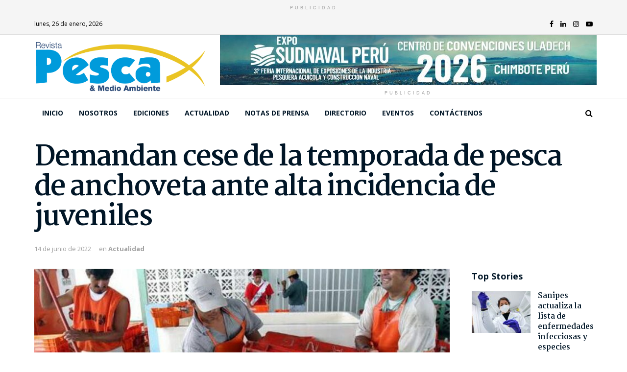

--- FILE ---
content_type: text/html; charset=UTF-8
request_url: https://pescaymedioambiente.com/demandan-cese-de-la-temporada-de-pesca-de-anchoveta-ante-alta-incidencia-de-juveniles/
body_size: 26847
content:
<!doctype html>
<!--[if lt IE 7]> <html class="no-js lt-ie9 lt-ie8 lt-ie7" lang="es"> <![endif]-->
<!--[if IE 7]>    <html class="no-js lt-ie9 lt-ie8" lang="es"> <![endif]-->
<!--[if IE 8]>    <html class="no-js lt-ie9" lang="es"> <![endif]-->
<!--[if IE 9]>    <html class="no-js lt-ie10" lang="es"> <![endif]-->
<!--[if gt IE 8]><!--> <html class="no-js" lang="es"> <!--<![endif]-->
<head>
    <meta http-equiv="Content-Type" content="text/html; charset=UTF-8"/>
    <meta name='viewport' content='width=device-width, initial-scale=1, user-scalable=yes'/>
    <link rel="profile" href="http://gmpg.org/xfn/11"/>
    <link rel="pingback" href="https://pescaymedioambiente.com/xmlrpc.php"/>
    <meta name="theme-color" content="#009fdc">
             <meta name="msapplication-navbutton-color" content="#009fdc">
             <meta name="apple-mobile-web-app-status-bar-style" content="#009fdc"><title>Demandan cese de la temporada de pesca de anchoveta ante alta incidencia de juveniles &#8211; Revista Pesca &amp; Medio Ambiente</title>
<meta property="og:type" content="article">
<meta property="og:title" content="Demandan cese de la temporada de pesca de anchoveta ante alta incidencia de juveniles">
<meta property="og:site_name" content="Revista Pesca &amp;amp; Medio Ambiente">
<meta property="og:description" content="Existe una alta incidencia de anchoveta juvenil. El Gobierno solo pone vedas limitadas que no solucionan el problema de fondo">
<meta property="og:url" content="https://pescaymedioambiente.com/demandan-cese-de-la-temporada-de-pesca-de-anchoveta-ante-alta-incidencia-de-juveniles/">
<meta property="og:locale" content="es_ES">
<meta property="og:image" content="https://pescaymedioambiente.com/wp-content/uploads/2022/06/Kilimo-1-1-2-2.jpeg">
<meta property="og:image:height" content="735">
<meta property="og:image:width" content="1250">
<meta property="article:published_time" content="2022-06-14T15:42:29+00:00">
<meta property="article:modified_time" content="2022-06-14T15:42:32+00:00">
<meta property="article:section" content="Actualidad">
<meta property="article:tag" content="anchoveta">
<meta property="article:tag" content="Oceana Perú">
<meta property="article:tag" content="Pesca artesanal">
<meta property="article:tag" content="pesca de anchoveta">
<meta property="article:tag" content="pescadores artesanales">
<meta name="twitter:card" content="summary_large_image">
<meta name="twitter:title" content="Demandan cese de la temporada de pesca de anchoveta ante alta incidencia de juveniles">
<meta name="twitter:description" content="Existe una alta incidencia de anchoveta juvenil. El Gobierno solo pone vedas limitadas que no solucionan el problema de fondo">
<meta name="twitter:url" content="https://pescaymedioambiente.com/demandan-cese-de-la-temporada-de-pesca-de-anchoveta-ante-alta-incidencia-de-juveniles/">
<meta name="twitter:site" content="">
<meta name="twitter:image:src" content="https://pescaymedioambiente.com/wp-content/uploads/2022/06/Kilimo-1-1-2-2.jpeg">
<meta name="twitter:image:width" content="1250">
<meta name="twitter:image:height" content="735">
			<script type="text/javascript">var jnews_ajax_url='/?ajax-request=jnews'</script>
			<link rel='dns-prefetch' href='//fonts.googleapis.com'/>
<link rel='dns-prefetch' href='//s.w.org'/>
<link rel="alternate" type="application/rss+xml" title="Revista Pesca &amp; Medio Ambiente &raquo; Feed" href="https://pescaymedioambiente.com/feed/"/>
<link rel="alternate" type="application/rss+xml" title="Revista Pesca &amp; Medio Ambiente &raquo; Feed de los comentarios" href="https://pescaymedioambiente.com/comments/feed/"/>
<link rel="alternate" type="text/calendar" title="Revista Pesca &amp; Medio Ambiente &raquo; iCal Feed" href="https://pescaymedioambiente.com/events/?ical=1"/>
<link rel="alternate" type="application/rss+xml" title="Revista Pesca &amp; Medio Ambiente &raquo; Comentario Demandan cese de la temporada de pesca de anchoveta ante alta incidencia de juveniles del feed" href="https://pescaymedioambiente.com/demandan-cese-de-la-temporada-de-pesca-de-anchoveta-ante-alta-incidencia-de-juveniles/feed/"/>
		<script type="text/javascript">window._wpemojiSettings={"baseUrl":"https:\/\/s.w.org\/images\/core\/emoji\/13.0.0\/72x72\/","ext":".png","svgUrl":"https:\/\/s.w.org\/images\/core\/emoji\/13.0.0\/svg\/","svgExt":".svg","source":{"concatemoji":"https:\/\/pescaymedioambiente.com\/wp-includes\/js\/wp-emoji-release.min.js?ver=5.5.17"}};!function(e,a,t){var n,r,o,i=a.createElement("canvas"),p=i.getContext&&i.getContext("2d");function s(e,t){var a=String.fromCharCode;p.clearRect(0,0,i.width,i.height),p.fillText(a.apply(this,e),0,0);e=i.toDataURL();return p.clearRect(0,0,i.width,i.height),p.fillText(a.apply(this,t),0,0),e===i.toDataURL()}function c(e){var t=a.createElement("script");t.src=e,t.defer=t.type="text/javascript",a.getElementsByTagName("head")[0].appendChild(t)}for(o=Array("flag","emoji"),t.supports={everything:!0,everythingExceptFlag:!0},r=0;r<o.length;r++)t.supports[o[r]]=function(e){if(!p||!p.fillText)return!1;switch(p.textBaseline="top",p.font="600 32px Arial",e){case"flag":return s([127987,65039,8205,9895,65039],[127987,65039,8203,9895,65039])?!1:!s([55356,56826,55356,56819],[55356,56826,8203,55356,56819])&&!s([55356,57332,56128,56423,56128,56418,56128,56421,56128,56430,56128,56423,56128,56447],[55356,57332,8203,56128,56423,8203,56128,56418,8203,56128,56421,8203,56128,56430,8203,56128,56423,8203,56128,56447]);case"emoji":return!s([55357,56424,8205,55356,57212],[55357,56424,8203,55356,57212])}return!1}(o[r]),t.supports.everything=t.supports.everything&&t.supports[o[r]],"flag"!==o[r]&&(t.supports.everythingExceptFlag=t.supports.everythingExceptFlag&&t.supports[o[r]]);t.supports.everythingExceptFlag=t.supports.everythingExceptFlag&&!t.supports.flag,t.DOMReady=!1,t.readyCallback=function(){t.DOMReady=!0},t.supports.everything||(n=function(){t.readyCallback()},a.addEventListener?(a.addEventListener("DOMContentLoaded",n,!1),e.addEventListener("load",n,!1)):(e.attachEvent("onload",n),a.attachEvent("onreadystatechange",function(){"complete"===a.readyState&&t.readyCallback()})),(n=t.source||{}).concatemoji?c(n.concatemoji):n.wpemoji&&n.twemoji&&(c(n.twemoji),c(n.wpemoji)))}(window,document,window._wpemojiSettings);</script>
		<style type="text/css">img.wp-smiley,img.emoji{display:inline!important;border:none!important;box-shadow:none!important;height:1em!important;width:1em!important;margin:0 .07em!important;vertical-align:-.1em!important;background:none!important;padding:0!important}</style>
	<link rel='stylesheet' id='tribe-common-skeleton-style-css' href='https://pescaymedioambiente.com/wp-content/plugins/the-events-calendar/common/src/resources/css/common-skeleton.min.css?ver=4.12.7' type='text/css' media='all'/>
<link rel='stylesheet' id='tribe-tooltip-css' href='https://pescaymedioambiente.com/wp-content/plugins/the-events-calendar/common/src/resources/css/tooltip.min.css?ver=4.12.7' type='text/css' media='all'/>
<link rel='stylesheet' id='wp-block-library-css' href='https://pescaymedioambiente.com/wp-includes/css/dist/block-library/style.min.css?ver=5.5.17' type='text/css' media='all'/>
<link rel='stylesheet' id='ppress-frontend-css' href='https://pescaymedioambiente.com/wp-content/plugins/wp-user-avatar/assets/css/frontend.min.css?ver=4.1.2' type='text/css' media='all'/>
<link rel='stylesheet' id='ppress-flatpickr-css' href='https://pescaymedioambiente.com/wp-content/plugins/wp-user-avatar/assets/flatpickr/flatpickr.min.css?ver=4.1.2' type='text/css' media='all'/>
<link rel='stylesheet' id='ppress-select2-css' href='https://pescaymedioambiente.com/wp-content/plugins/wp-user-avatar/assets/select2/select2.min.css?ver=5.5.17' type='text/css' media='all'/>
<link rel='stylesheet' id='jnews-parent-style-css' href='https://pescaymedioambiente.com/wp-content/themes/jnews/style.css?v1_0_0&#038;ver=5.5.17' type='text/css' media='all'/>
<link rel='stylesheet' id='jeg_customizer_font-css' href='//fonts.googleapis.com/css?family=Open+Sans%3A700%2Cregular%7CMartel%3A700&#038;display=swap&#038;ver=1.2.4' type='text/css' media='all'/>
<link rel='stylesheet' id='popup-maker-site-css' href='https://pescaymedioambiente.com/wp-content/plugins/popup-maker/assets/css/pum-site.min.css?ver=1.16.7' type='text/css' media='all'/>
<link rel="stylesheet" href="//fonts.googleapis.com/css?family=Montserrat:100" id='popup-maker-site-inline-css' type='text/css'/><style id='popup-maker-site-inline-css' type='text/css'>.pum-theme-16284,.pum-theme-content-only{background-color:rgba(0,0,0,.70)}.pum-theme-16284 .pum-container,.pum-theme-content-only .pum-container{padding:0;border-radius:0;border:1px none #000;box-shadow:0 0 0 0 rgba(2,2,2,.00)}.pum-theme-16284 .pum-title,.pum-theme-content-only .pum-title{color:#000;text-align:left;text-shadow:0 0 0 rgba(2,2,2,.23);font-family:inherit;font-weight:400;font-size:32px;line-height:36px}.pum-theme-16284 .pum-content,.pum-theme-content-only .pum-content{color:#8c8c8c;font-family:inherit;font-weight:400}.pum-theme-16284 .pum-content+.pum-close,.pum-theme-content-only .pum-content+.pum-close{position:absolute;height:18px;width:18px;left:auto;right:7px;bottom:auto;top:7px;padding:0;color:#000;font-family:inherit;font-weight:700;font-size:20px;line-height:20px;border:1px none #fff;border-radius:15px;box-shadow:0 0 0 0 rgba(2,2,2,.00);text-shadow:0 0 0 rgba(0,0,0,.00);background-color:rgba(255,255,255,.00)}.pum-theme-4056,.pum-theme-tema-por-defecto{background-color:rgba(2,2,2,.70)}.pum-theme-4056 .pum-container,.pum-theme-tema-por-defecto .pum-container{padding:18px;border-radius:0;border:1px none #000;box-shadow:1px 1px 3px 0 rgba(2,2,2,.23);background-color:rgba(249,249,249,1.00)}.pum-theme-4056 .pum-title,.pum-theme-tema-por-defecto .pum-title{color:#000;text-align:left;text-shadow:0 0 0 rgba(2,2,2,.23);font-family:inherit;font-weight:400;font-size:32px;line-height:36px}.pum-theme-4056 .pum-content,.pum-theme-tema-por-defecto .pum-content{color:#8c8c8c;font-family:inherit;font-weight:400}.pum-theme-4056 .pum-content+.pum-close,.pum-theme-tema-por-defecto .pum-content+.pum-close{position:absolute;height:auto;width:auto;left:auto;right:0;bottom:auto;top:0;padding:7px;color:#fff;font-family:inherit;font-weight:400;font-size:12px;line-height:20px;border:1px none #fff;border-radius:0;box-shadow:1px 1px 3px 0 rgba(2,2,2,.23);text-shadow:0 0 0 rgba(0,0,0,.23);background-color:rgba(0,159,220,1.00)}.pum-theme-4057,.pum-theme-lightbox{background-color:rgba(0,0,0,.60)}.pum-theme-4057 .pum-container,.pum-theme-lightbox .pum-container{padding:18px;border-radius:3px;border:8px solid #000;box-shadow:0 0 30px 0 rgba(2,2,2,1.00);background-color:rgba(255,255,255,1.00)}.pum-theme-4057 .pum-title,.pum-theme-lightbox .pum-title{color:#000;text-align:left;text-shadow:0 0 0 rgba(2,2,2,.23);font-family:inherit;font-weight:100;font-size:32px;line-height:36px}.pum-theme-4057 .pum-content,.pum-theme-lightbox .pum-content{color:#000;font-family:inherit;font-weight:100}.pum-theme-4057 .pum-content+.pum-close,.pum-theme-lightbox .pum-content+.pum-close{position:absolute;height:26px;width:26px;left:auto;right:-13px;bottom:auto;top:-13px;padding:0;color:#fff;font-family:Arial;font-weight:100;font-size:24px;line-height:24px;border:2px solid #fff;border-radius:26px;box-shadow:0 0 15px 1px rgba(2,2,2,.75);text-shadow:0 0 0 rgba(0,0,0,.23);background-color:rgba(0,0,0,1.00)}.pum-theme-4058,.pum-theme-enterprise-blue{background-color:rgba(0,0,0,.70)}.pum-theme-4058 .pum-container,.pum-theme-enterprise-blue .pum-container{padding:28px;border-radius:5px;border:1px none #000;box-shadow:0 10px 25px 4px rgba(2,2,2,.50);background-color:rgba(255,255,255,1.00)}.pum-theme-4058 .pum-title,.pum-theme-enterprise-blue .pum-title{color:#315b7c;text-align:left;text-shadow:0 0 0 rgba(2,2,2,.23);font-family:inherit;font-weight:100;font-size:34px;line-height:36px}.pum-theme-4058 .pum-content,.pum-theme-enterprise-blue .pum-content{color:#2d2d2d;font-family:inherit;font-weight:100}.pum-theme-4058 .pum-content+.pum-close,.pum-theme-enterprise-blue .pum-content+.pum-close{position:absolute;height:28px;width:28px;left:auto;right:8px;bottom:auto;top:8px;padding:4px;color:#fff;font-family:Times\ New\ Roman;font-weight:100;font-size:20px;line-height:20px;border:1px none #fff;border-radius:42px;box-shadow:0 0 0 0 rgba(2,2,2,.23);text-shadow:0 0 0 rgba(0,0,0,.23);background-color:rgba(49,91,124,1.00)}.pum-theme-4059,.pum-theme-hello-box{background-color:rgba(0,0,0,.75)}.pum-theme-4059 .pum-container,.pum-theme-hello-box .pum-container{padding:30px;border-radius:80px;border:14px solid #81d742;box-shadow:0 0 0 0 rgba(2,2,2,.00);background-color:rgba(255,255,255,1.00)}.pum-theme-4059 .pum-title,.pum-theme-hello-box .pum-title{color:#2d2d2d;text-align:left;text-shadow:0 0 0 rgba(2,2,2,.23);font-family:Montserrat;font-weight:100;font-size:32px;line-height:36px}.pum-theme-4059 .pum-content,.pum-theme-hello-box .pum-content{color:#2d2d2d;font-family:inherit;font-weight:100}.pum-theme-4059 .pum-content+.pum-close,.pum-theme-hello-box .pum-content+.pum-close{position:absolute;height:auto;width:auto;left:auto;right:-30px;bottom:auto;top:-30px;padding:0;color:#2d2d2d;font-family:Times\ New\ Roman;font-weight:100;font-size:32px;line-height:28px;border:1px none #fff;border-radius:28px;box-shadow:0 0 0 0 rgba(2,2,2,.23);text-shadow:0 0 0 rgba(0,0,0,.23);background-color:rgba(255,255,255,1.00)}.pum-theme-4060,.pum-theme-cutting-edge{background-color:rgba(0,0,0,.50)}.pum-theme-4060 .pum-container,.pum-theme-cutting-edge .pum-container{padding:18px;border-radius:0;border:1px none #000;box-shadow:0 10px 25px 0 rgba(2,2,2,.50);background-color:rgba(30,115,190,1.00)}.pum-theme-4060 .pum-title,.pum-theme-cutting-edge .pum-title{color:#fff;text-align:left;text-shadow:0 0 0 rgba(2,2,2,.23);font-family:sans-serif;font-weight:100;font-size:26px;line-height:28px}.pum-theme-4060 .pum-content,.pum-theme-cutting-edge .pum-content{color:#fff;font-family:inherit;font-weight:100}.pum-theme-4060 .pum-content+.pum-close,.pum-theme-cutting-edge .pum-content+.pum-close{position:absolute;height:24px;width:24px;left:auto;right:0;bottom:auto;top:0;padding:0;color:#1e73be;font-family:Times\ New\ Roman;font-weight:100;font-size:32px;line-height:24px;border:1px none #fff;border-radius:0;box-shadow:-1px 1px 1px 0 rgba(2,2,2,.10);text-shadow:-1px 1px 1px rgba(0,0,0,.10);background-color:rgba(238,238,34,1.00)}.pum-theme-4061,.pum-theme-framed-border{background-color:rgba(255,255,255,.50)}.pum-theme-4061 .pum-container,.pum-theme-framed-border .pum-container{padding:18px;border-radius:0;border:20px outset #d33;box-shadow:1px 1px 3px 0 rgba(2,2,2,.97) inset;background-color:rgba(255,251,239,1.00)}.pum-theme-4061 .pum-title,.pum-theme-framed-border .pum-title{color:#000;text-align:left;text-shadow:0 0 0 rgba(2,2,2,.23);font-family:inherit;font-weight:100;font-size:32px;line-height:36px}.pum-theme-4061 .pum-content,.pum-theme-framed-border .pum-content{color:#2d2d2d;font-family:inherit;font-weight:100}.pum-theme-4061 .pum-content+.pum-close,.pum-theme-framed-border .pum-content+.pum-close{position:absolute;height:20px;width:20px;left:auto;right:-20px;bottom:auto;top:-20px;padding:0;color:#fff;font-family:Tahoma;font-weight:700;font-size:16px;line-height:18px;border:1px none #fff;border-radius:0;box-shadow:0 0 0 0 rgba(2,2,2,.23);text-shadow:0 0 0 rgba(0,0,0,.23);background-color:rgba(0,0,0,.55)}.pum-theme-4062,.pum-theme-floating-bar{background-color:rgba(255,255,255,.00)}.pum-theme-4062 .pum-container,.pum-theme-floating-bar .pum-container{padding:8px;border-radius:0;border:1px none #000;box-shadow:1px 1px 3px 0 rgba(2,2,2,.23);background-color:rgba(238,246,252,1.00)}.pum-theme-4062 .pum-title,.pum-theme-floating-bar .pum-title{color:#505050;text-align:left;text-shadow:0 0 0 rgba(2,2,2,.23);font-family:inherit;font-weight:400;font-size:32px;line-height:36px}.pum-theme-4062 .pum-content,.pum-theme-floating-bar .pum-content{color:#505050;font-family:inherit;font-weight:400}.pum-theme-4062 .pum-content+.pum-close,.pum-theme-floating-bar .pum-content+.pum-close{position:absolute;height:18px;width:18px;left:auto;right:5px;bottom:auto;top:50%;padding:0;color:#505050;font-family:sans-serif;font-weight:700;font-size:15px;line-height:18px;border:1px solid #505050;border-radius:15px;box-shadow:0 0 0 0 rgba(2,2,2,.00);text-shadow:0 0 0 rgba(0,0,0,.00);background-color:rgba(255,255,255,.00);transform:translate(0,-50%)}#pum-16857{z-index:1999999999}</style>
<link rel='stylesheet' id='mediaelement-css' href='https://pescaymedioambiente.com/wp-includes/js/mediaelement/mediaelementplayer-legacy.min.css?ver=4.2.13-9993131' type='text/css' media='all'/>
<link rel='stylesheet' id='wp-mediaelement-css' href='https://pescaymedioambiente.com/wp-includes/js/mediaelement/wp-mediaelement.min.css?ver=5.5.17' type='text/css' media='all'/>
<link rel='stylesheet' id='font-awesome-css' href='https://pescaymedioambiente.com/wp-content/plugins/elementor/assets/lib/font-awesome/css/font-awesome.min.css?ver=4.7.0' type='text/css' media='all'/>
<link rel='stylesheet' id='jnews-icon-css' href='https://pescaymedioambiente.com/wp-content/themes/jnews/assets/fonts/jegicon/jegicon.css?ver=1.0.0' type='text/css' media='all'/>
<link rel='stylesheet' id='jscrollpane-css' href='https://pescaymedioambiente.com/wp-content/themes/jnews/assets/css/jquery.jscrollpane.css?ver=1.0.0' type='text/css' media='all'/>
<link rel='stylesheet' id='oknav-css' href='https://pescaymedioambiente.com/wp-content/themes/jnews/assets/css/okayNav.css?ver=1.0.0' type='text/css' media='all'/>
<link rel='stylesheet' id='magnific-popup-css' href='https://pescaymedioambiente.com/wp-content/themes/jnews/assets/css/magnific-popup.css?ver=1.0.0' type='text/css' media='all'/>
<link rel='stylesheet' id='chosen-css' href='https://pescaymedioambiente.com/wp-content/themes/jnews/assets/css/chosen/chosen.css?ver=1.0.0' type='text/css' media='all'/>
<link rel='stylesheet' id='owl-carousel2-css' href='https://pescaymedioambiente.com/wp-content/themes/jnews/assets/js/owl-carousel2/assets/owl.carousel.min.css?ver=1.0.0' type='text/css' media='all'/>
<link rel='stylesheet' id='jnews-main-css' href='https://pescaymedioambiente.com/wp-content/themes/jnews/assets/css/main.css?ver=1.0.0' type='text/css' media='all'/>
<link rel='stylesheet' id='jnews-responsive-css' href='https://pescaymedioambiente.com/wp-content/themes/jnews/assets/css/responsive.css?ver=1.0.0' type='text/css' media='all'/>
<link rel='stylesheet' id='jnews-pb-temp-css' href='https://pescaymedioambiente.com/wp-content/themes/jnews/assets/css/pb-temp.css?ver=1.0.0' type='text/css' media='all'/>
<link rel='stylesheet' id='jnews-elementor-css' href='https://pescaymedioambiente.com/wp-content/themes/jnews/assets/css/elementor-frontend.css?ver=1.0.0' type='text/css' media='all'/>
<link rel='stylesheet' id='jnews-style-css' href='https://pescaymedioambiente.com/wp-content/themes/jnews-child/style.css?ver=1.0.0' type='text/css' media='all'/>
<link rel='stylesheet' id='jnews-darkmode-css' href='https://pescaymedioambiente.com/wp-content/themes/jnews/assets/css/darkmode.css?ver=1.0.0' type='text/css' media='all'/>
<link rel='stylesheet' id='jnews-scheme-css' href='https://pescaymedioambiente.com/wp-content/themes/jnews/data/import/relationships/scheme.css?ver=1.0.0' type='text/css' media='all'/>
<link rel='stylesheet' id='jnews-select-share-css' href='https://pescaymedioambiente.com/wp-content/plugins/jnews-social-share/assets/css/plugin.css' type='text/css' media='all'/>
<script type='text/javascript' src='https://pescaymedioambiente.com/wp-includes/js/jquery/jquery.js?ver=1.12.4-wp' id='jquery-core-js'></script>
<script type='text/javascript' src='https://pescaymedioambiente.com/wp-content/plugins/wp-user-avatar/assets/flatpickr/flatpickr.min.js?ver=5.5.17' id='ppress-flatpickr-js'></script>
<script type='text/javascript' src='https://pescaymedioambiente.com/wp-content/plugins/wp-user-avatar/assets/select2/select2.min.js?ver=5.5.17' id='ppress-select2-js'></script>
<link rel="https://api.w.org/" href="https://pescaymedioambiente.com/wp-json/"/><link rel="alternate" type="application/json" href="https://pescaymedioambiente.com/wp-json/wp/v2/posts/14924"/><link rel="EditURI" type="application/rsd+xml" title="RSD" href="https://pescaymedioambiente.com/xmlrpc.php?rsd"/>
<link rel="wlwmanifest" type="application/wlwmanifest+xml" href="https://pescaymedioambiente.com/wp-includes/wlwmanifest.xml"/> 

<link rel="canonical" href="https://pescaymedioambiente.com/demandan-cese-de-la-temporada-de-pesca-de-anchoveta-ante-alta-incidencia-de-juveniles/"/>
<link rel='shortlink' href='https://pescaymedioambiente.com/?p=14924'/>
<link rel="alternate" type="application/json+oembed" href="https://pescaymedioambiente.com/wp-json/oembed/1.0/embed?url=https%3A%2F%2Fpescaymedioambiente.com%2Fdemandan-cese-de-la-temporada-de-pesca-de-anchoveta-ante-alta-incidencia-de-juveniles%2F"/>
<link rel="alternate" type="text/xml+oembed" href="https://pescaymedioambiente.com/wp-json/oembed/1.0/embed?url=https%3A%2F%2Fpescaymedioambiente.com%2Fdemandan-cese-de-la-temporada-de-pesca-de-anchoveta-ante-alta-incidencia-de-juveniles%2F&#038;format=xml"/>
<meta name="tec-api-version" content="v1"><meta name="tec-api-origin" content="https://pescaymedioambiente.com"><link rel="https://theeventscalendar.com/" href="https://pescaymedioambiente.com/wp-json/tribe/events/v1/"/><style type="text/css">.recentcomments a{display:inline!important;padding:0!important;margin:0!important}</style><script type='application/ld+json'>{"@context":"http:\/\/schema.org","@type":"Organization","@id":"https:\/\/pescaymedioambiente.com\/#organization","url":"https:\/\/pescaymedioambiente.com\/","name":"","logo":{"@type":"ImageObject","url":""},"sameAs":["https:\/\/www.facebook.com\/PescayMedioAmbiente","https:\/\/www.linkedin.com\/in\/revista-pesca-y-medio-ambiente-99782a191\/","https:\/\/www.instagram.com\/pescaymedioambiente\/","https:\/\/www.youtube.com\/channel\/UCRH1K8Gc6joV-6vzncgUFSg"]}</script>
<script type='application/ld+json'>{"@context":"http:\/\/schema.org","@type":"WebSite","@id":"https:\/\/pescaymedioambiente.com\/#website","url":"https:\/\/pescaymedioambiente.com\/","name":"","potentialAction":{"@type":"SearchAction","target":"https:\/\/pescaymedioambiente.com\/?s={search_term_string}","query-input":"required name=search_term_string"}}</script>
<link rel="icon" href="https://pescaymedioambiente.com/wp-content/uploads/2020/06/favicon-1-75x75.png" sizes="32x32"/>
<link rel="icon" href="https://pescaymedioambiente.com/wp-content/uploads/2020/06/favicon-1.png" sizes="192x192"/>
<link rel="apple-touch-icon" href="https://pescaymedioambiente.com/wp-content/uploads/2020/06/favicon-1.png"/>
<meta name="msapplication-TileImage" content="https://pescaymedioambiente.com/wp-content/uploads/2020/06/favicon-1.png"/>
<style id="jeg_dynamic_css" type="text/css" data-type="jeg_custom-css">.jeg_container, .jeg_content, .jeg_boxed .jeg_main .jeg_container, .jeg_autoload_separator { background-color : ; } body,.newsfeed_carousel.owl-carousel .owl-nav div,.jeg_filter_button,.owl-carousel .owl-nav div,.jeg_readmore,.jeg_hero_style_7 .jeg_post_meta a,.widget_calendar thead th,.widget_calendar tfoot a,.jeg_socialcounter a,.entry-header .jeg_meta_like a,.entry-header .jeg_meta_comment a,.entry-content tbody tr:hover,.entry-content th,.jeg_splitpost_nav li:hover a,#breadcrumbs a,.jeg_author_socials a:hover,.jeg_footer_content a,.jeg_footer_bottom a,.jeg_cartcontent,.woocommerce .woocommerce-breadcrumb a { color : ; } a,.jeg_menu_style_5 > li > a:hover,.jeg_menu_style_5 > li.sfHover > a,.jeg_menu_style_5 > li.current-menu-item > a,.jeg_menu_style_5 > li.current-menu-ancestor > a,.jeg_navbar .jeg_menu:not(.jeg_main_menu) > li > a:hover,.jeg_midbar .jeg_menu:not(.jeg_main_menu) > li > a:hover,.jeg_side_tabs li.active,.jeg_block_heading_5 strong,.jeg_block_heading_6 strong,.jeg_block_heading_7 strong,.jeg_block_heading_8 strong,.jeg_subcat_list li a:hover,.jeg_subcat_list li button:hover,.jeg_pl_lg_7 .jeg_thumb .jeg_post_category a,.jeg_pl_xs_2:before,.jeg_pl_xs_4 .jeg_postblock_content:before,.jeg_postblock .jeg_post_title a:hover,.jeg_hero_style_6 .jeg_post_title a:hover,.jeg_sidefeed .jeg_pl_xs_3 .jeg_post_title a:hover,.widget_jnews_popular .jeg_post_title a:hover,.jeg_meta_author a,.widget_archive li a:hover,.widget_pages li a:hover,.widget_meta li a:hover,.widget_recent_entries li a:hover,.widget_rss li a:hover,.widget_rss cite,.widget_categories li a:hover,.widget_categories li.current-cat > a,#breadcrumbs a:hover,.jeg_share_count .counts,.commentlist .bypostauthor > .comment-body > .comment-author > .fn,span.required,.jeg_review_title,.bestprice .price,.authorlink a:hover,.jeg_vertical_playlist .jeg_video_playlist_play_icon,.jeg_vertical_playlist .jeg_video_playlist_item.active .jeg_video_playlist_thumbnail:before,.jeg_horizontal_playlist .jeg_video_playlist_play,.woocommerce li.product .pricegroup .button,.widget_display_forums li a:hover,.widget_display_topics li:before,.widget_display_replies li:before,.widget_display_views li:before,.bbp-breadcrumb a:hover,.jeg_mobile_menu li.sfHover > a,.jeg_mobile_menu li a:hover,.split-template-6 .pagenum { color : #009fdc; } .jeg_menu_style_1 > li > a:before,.jeg_menu_style_2 > li > a:before,.jeg_menu_style_3 > li > a:before,.jeg_side_toggle,.jeg_slide_caption .jeg_post_category a,.jeg_slider_type_1 .owl-nav .owl-next,.jeg_block_heading_1 .jeg_block_title span,.jeg_block_heading_2 .jeg_block_title span,.jeg_block_heading_3,.jeg_block_heading_4 .jeg_block_title span,.jeg_block_heading_6:after,.jeg_pl_lg_box .jeg_post_category a,.jeg_pl_md_box .jeg_post_category a,.jeg_readmore:hover,.jeg_thumb .jeg_post_category a,.jeg_block_loadmore a:hover, .jeg_postblock.alt .jeg_block_loadmore a:hover,.jeg_block_loadmore a.active,.jeg_postblock_carousel_2 .jeg_post_category a,.jeg_heroblock .jeg_post_category a,.jeg_pagenav_1 .page_number.active,.jeg_pagenav_1 .page_number.active:hover,input[type="submit"],.btn,.button,.widget_tag_cloud a:hover,.popularpost_item:hover .jeg_post_title a:before,.jeg_splitpost_4 .page_nav,.jeg_splitpost_5 .page_nav,.jeg_post_via a:hover,.jeg_post_source a:hover,.jeg_post_tags a:hover,.comment-reply-title small a:before,.comment-reply-title small a:after,.jeg_storelist .productlink,.authorlink li.active a:before,.jeg_footer.dark .socials_widget:not(.nobg) a:hover .fa,.jeg_breakingnews_title,.jeg_overlay_slider_bottom.owl-carousel .owl-nav div,.jeg_overlay_slider_bottom.owl-carousel .owl-nav div:hover,.jeg_vertical_playlist .jeg_video_playlist_current,.woocommerce span.onsale,.woocommerce #respond input#submit:hover,.woocommerce a.button:hover,.woocommerce button.button:hover,.woocommerce input.button:hover,.woocommerce #respond input#submit.alt,.woocommerce a.button.alt,.woocommerce button.button.alt,.woocommerce input.button.alt,.jeg_popup_post .caption,.jeg_footer.dark input[type="submit"],.jeg_footer.dark .btn,.jeg_footer.dark .button,.footer_widget.widget_tag_cloud a:hover, .jeg_inner_content .content-inner .jeg_post_category a:hover, #buddypress .standard-form button, #buddypress a.button, #buddypress input[type="submit"], #buddypress input[type="button"], #buddypress input[type="reset"], #buddypress ul.button-nav li a, #buddypress .generic-button a, #buddypress .generic-button button, #buddypress .comment-reply-link, #buddypress a.bp-title-button, #buddypress.buddypress-wrap .members-list li .user-update .activity-read-more a, div#buddypress .standard-form button:hover,div#buddypress a.button:hover,div#buddypress input[type="submit"]:hover,div#buddypress input[type="button"]:hover,div#buddypress input[type="reset"]:hover,div#buddypress ul.button-nav li a:hover,div#buddypress .generic-button a:hover,div#buddypress .generic-button button:hover,div#buddypress .comment-reply-link:hover,div#buddypress a.bp-title-button:hover,div#buddypress.buddypress-wrap .members-list li .user-update .activity-read-more a:hover, #buddypress #item-nav .item-list-tabs ul li a:before, .jeg_inner_content .jeg_meta_container .follow-wrapper a { background-color : #009fdc; } .jeg_block_heading_7 .jeg_block_title span, .jeg_readmore:hover, .jeg_block_loadmore a:hover, .jeg_block_loadmore a.active, .jeg_pagenav_1 .page_number.active, .jeg_pagenav_1 .page_number.active:hover, .jeg_pagenav_3 .page_number:hover, .jeg_prevnext_post a:hover h3, .jeg_overlay_slider .jeg_post_category, .jeg_sidefeed .jeg_post.active, .jeg_vertical_playlist.jeg_vertical_playlist .jeg_video_playlist_item.active .jeg_video_playlist_thumbnail img, .jeg_horizontal_playlist .jeg_video_playlist_item.active { border-color : #009fdc; } .jeg_tabpost_nav li.active, .woocommerce div.product .woocommerce-tabs ul.tabs li.active { border-bottom-color : #009fdc; } .jeg_post_meta .fa, .entry-header .jeg_post_meta .fa, .jeg_review_stars, .jeg_price_review_list { color : #005e91; } .jeg_share_button.share-float.share-monocrhome a { background-color : #005e91; } h1,h2,h3,h4,h5,h6,.jeg_post_title a,.entry-header .jeg_post_title,.jeg_hero_style_7 .jeg_post_title a,.jeg_block_title,.jeg_splitpost_bar .current_title,.jeg_video_playlist_title,.gallery-caption { color : #011627; } .split-template-9 .pagenum, .split-template-10 .pagenum, .split-template-11 .pagenum, .split-template-12 .pagenum, .split-template-13 .pagenum, .split-template-15 .pagenum, .split-template-18 .pagenum, .split-template-20 .pagenum, .split-template-19 .current_title span, .split-template-20 .current_title span { background-color : #011627; } .entry-content .content-inner p, .entry-content .content-inner span, .entry-content .intro-text { color : ; } .entry-content .content-inner a { color : ; } .jeg_topbar .jeg_nav_row, .jeg_topbar .jeg_search_no_expand .jeg_search_input { line-height : 42px; } .jeg_topbar .jeg_nav_row, .jeg_topbar .jeg_nav_icon { height : 42px; } .jeg_topbar, .jeg_topbar.dark { color : #000000; border-top-width : 0px; } .jeg_topbar a, .jeg_topbar.dark a { color : ; } .jeg_midbar { height : 129px; background-image : url(""); } .jeg_midbar, .jeg_midbar.dark { background-color : ; border-bottom-width : 0px; border-bottom-color : ; color : ; } .jeg_midbar a, .jeg_midbar.dark a { color : ; } .jeg_header .jeg_bottombar.jeg_navbar,.jeg_bottombar .jeg_nav_icon { height : 60px; } .jeg_header .jeg_bottombar.jeg_navbar, .jeg_header .jeg_bottombar .jeg_main_menu:not(.jeg_menu_style_1) > li > a, .jeg_header .jeg_bottombar .jeg_menu_style_1 > li, .jeg_header .jeg_bottombar .jeg_menu:not(.jeg_main_menu) > li > a { line-height : 60px; } .jeg_header .jeg_bottombar.jeg_navbar_wrapper:not(.jeg_navbar_boxed), .jeg_header .jeg_bottombar.jeg_navbar_boxed .jeg_nav_row { background : #ffffff; } .jeg_header .jeg_navbar_menuborder .jeg_main_menu > li:not(:last-child), .jeg_header .jeg_navbar_menuborder .jeg_nav_item, .jeg_navbar_boxed .jeg_nav_row, .jeg_header .jeg_navbar_menuborder:not(.jeg_navbar_boxed) .jeg_nav_left .jeg_nav_item:first-child { border-color : ; } .jeg_header .jeg_bottombar, .jeg_header .jeg_bottombar.jeg_navbar_dark, .jeg_bottombar.jeg_navbar_boxed .jeg_nav_row, .jeg_bottombar.jeg_navbar_dark.jeg_navbar_boxed .jeg_nav_row { border-top-width : 1px; border-bottom-width : 1px; } .jeg_header_wrapper .jeg_bottombar, .jeg_header_wrapper .jeg_bottombar.jeg_navbar_dark, .jeg_bottombar.jeg_navbar_boxed .jeg_nav_row, .jeg_bottombar.jeg_navbar_dark.jeg_navbar_boxed .jeg_nav_row { border-top-color : ; border-bottom-color : ; } .jeg_stickybar.jeg_navbar,.jeg_navbar .jeg_nav_icon { height : px; } .jeg_stickybar.jeg_navbar, .jeg_stickybar .jeg_main_menu:not(.jeg_menu_style_1) > li > a, .jeg_stickybar .jeg_menu_style_1 > li, .jeg_stickybar .jeg_menu:not(.jeg_main_menu) > li > a { line-height : px; } .jeg_header_sticky .jeg_navbar_menuborder .jeg_main_menu > li:not(:last-child), .jeg_header_sticky .jeg_navbar_menuborder .jeg_nav_item, .jeg_navbar_boxed .jeg_nav_row, .jeg_header_sticky .jeg_navbar_menuborder:not(.jeg_navbar_boxed) .jeg_nav_left .jeg_nav_item:first-child { border-color : ; } .jeg_stickybar, .jeg_stickybar.dark { color : ; border-bottom-width : 0px; } .jeg_stickybar a, .jeg_stickybar.dark a { color : ; } .jeg_stickybar, .jeg_stickybar.dark, .jeg_stickybar.jeg_navbar_boxed .jeg_nav_row { border-bottom-color : ; } .jeg_mobile_bottombar { height : px; line-height : px; } .jeg_mobile_midbar, .jeg_mobile_midbar.dark { background : ; color : ; border-top-width : px; border-top-color : ; } .jeg_mobile_midbar a, .jeg_mobile_midbar.dark a { color : ; } .jeg_header .socials_widget > a > i.fa:before { color : #000000; } .jeg_header .socials_widget > a > i.fa { background-color : ; } .jeg_aside_item.socials_widget > a > i.fa:before { color : #000000; } .jeg_top_date { color : ; background : ; } .jeg_header .jeg_button_1 .btn:hover { background : ; } .jeg_header .jeg_button_1 .btn { color : ; border-color : ; } .jeg_header .jeg_button_2 .btn { background : ; color : ; border-color : ; } .jeg_header .jeg_button_2 .btn:hover { background : ; } .jeg_header .jeg_button_3 .btn { background : ; color : ; border-color : ; } .jeg_header .jeg_button_3 .btn:hover { background : ; } .jeg_header .jeg_vertical_menu.jeg_vertical_menu_1 { border-top-width : px; border-top-color : ; } .jeg_header .jeg_vertical_menu.jeg_vertical_menu_1 a { border-top-color : ; } .jeg_header .jeg_vertical_menu.jeg_vertical_menu_2 { border-top-width : px; border-top-color : ; } .jeg_header .jeg_vertical_menu.jeg_vertical_menu_2 a { border-top-color : ; } .jeg_header .jeg_vertical_menu.jeg_vertical_menu_3 { border-top-width : px; border-top-color : ; } .jeg_header .jeg_vertical_menu.jeg_vertical_menu_3 a { border-top-color : ; } .jeg_header .jeg_vertical_menu.jeg_vertical_menu_4 { border-top-width : px; border-top-color : ; } .jeg_header .jeg_vertical_menu.jeg_vertical_menu_4 a { border-top-color : ; } .jeg_lang_switcher { color : ; background : ; } .jeg_nav_icon .jeg_mobile_toggle.toggle_btn { color : ; } .jeg_navbar_mobile_wrapper .jeg_nav_item a.jeg_mobile_toggle, .jeg_navbar_mobile_wrapper .dark .jeg_nav_item a.jeg_mobile_toggle { color : ; } .cartdetail.woocommerce .jeg_carticon { color : ; } .cartdetail.woocommerce .cartlink { color : ; } .jeg_cart.cartdetail .jeg_cartcontent { background-color : ; } .cartdetail.woocommerce ul.cart_list li a, .cartdetail.woocommerce ul.product_list_widget li a, .cartdetail.woocommerce .widget_shopping_cart_content .total { color : ; } .cartdetail.woocommerce .cart_list .quantity, .cartdetail.woocommerce .product_list_widget .quantity { color : ; } .cartdetail.woocommerce .widget_shopping_cart_content .total { border-top-color : ; border-bottom-color : ; } .cartdetail.woocommerce .widget_shopping_cart_content .button { background-color : ; } .cartdetail.woocommerce a.button { color : ; } .cartdetail.woocommerce a.button:hover { background-color : ; color : ; } .jeg_cart_icon.woocommerce .jeg_carticon { color : ; } .jeg_cart_icon .jeg_cartcontent { background-color : ; } .jeg_cart_icon.woocommerce ul.cart_list li a, .jeg_cart_icon.woocommerce ul.product_list_widget li a, .jeg_cart_icon.woocommerce .widget_shopping_cart_content .total { color : ; } .jeg_cart_icon.woocommerce .cart_list .quantity, .jeg_cart_icon.woocommerce .product_list_widget .quantity { color : ; } .jeg_cart_icon.woocommerce .widget_shopping_cart_content .total { border-top-color : ; border-bottom-color : ; } .jeg_cart_icon.woocommerce .widget_shopping_cart_content .button { background-color : ; } .jeg_cart_icon.woocommerce a.button { color : ; } .jeg_cart_icon.woocommerce a.button:hover { background-color : ; color : ; } .jeg_nav_account, .jeg_navbar .jeg_nav_account .jeg_menu > li > a, .jeg_midbar .jeg_nav_account .jeg_menu > li > a { color : ; } .jeg_menu.jeg_accountlink li > ul { background-color : ; } .jeg_menu.jeg_accountlink li > ul, .jeg_menu.jeg_accountlink li > ul li > a, .jeg_menu.jeg_accountlink li > ul li:hover > a, .jeg_menu.jeg_accountlink li > ul li.sfHover > a { color : ; } .jeg_menu.jeg_accountlink li > ul li:hover > a, .jeg_menu.jeg_accountlink li > ul li.sfHover > a { background-color : ; } .jeg_menu.jeg_accountlink li > ul, .jeg_menu.jeg_accountlink li > ul li a { border-color : ; } .jeg_header .jeg_search_wrapper.search_icon .jeg_search_toggle { color : #000000; } .jeg_header .jeg_search_wrapper.jeg_search_popup_expand .jeg_search_form, .jeg_header .jeg_search_popup_expand .jeg_search_result { background : ; } .jeg_header .jeg_search_expanded .jeg_search_popup_expand .jeg_search_form:before { border-bottom-color : ; } .jeg_header .jeg_search_wrapper.jeg_search_popup_expand .jeg_search_form, .jeg_header .jeg_search_popup_expand .jeg_search_result, .jeg_header .jeg_search_popup_expand .jeg_search_result .search-noresult, .jeg_header .jeg_search_popup_expand .jeg_search_result .search-all-button { border-color : ; } .jeg_header .jeg_search_expanded .jeg_search_popup_expand .jeg_search_form:after { border-bottom-color : ; } .jeg_header .jeg_search_wrapper.jeg_search_popup_expand .jeg_search_form .jeg_search_input { background : ; border-color : ; } .jeg_header .jeg_search_wrapper.jeg_search_popup_expand .jeg_search_form .jeg_search_input, .jeg_header .jeg_search_popup_expand .jeg_search_result a, .jeg_header .jeg_search_popup_expand .jeg_search_result .search-link { color : ; } .jeg_header .jeg_search_popup_expand .jeg_search_form .jeg_search_input::-webkit-input-placeholder { color : ; } .jeg_header .jeg_search_popup_expand .jeg_search_form .jeg_search_input:-moz-placeholder { color : ; } .jeg_header .jeg_search_popup_expand .jeg_search_form .jeg_search_input::-moz-placeholder { color : ; } .jeg_header .jeg_search_popup_expand .jeg_search_form .jeg_search_input:-ms-input-placeholder { color : ; } .jeg_header .jeg_search_popup_expand .jeg_search_result { background-color : ; } .jeg_header .jeg_search_popup_expand .jeg_search_result, .jeg_header .jeg_search_popup_expand .jeg_search_result .search-link { border-color : ; } .jeg_header .jeg_search_popup_expand .jeg_search_result a, .jeg_header .jeg_search_popup_expand .jeg_search_result .search-link { color : ; } .jeg_header .jeg_search_expanded .jeg_search_modal_expand .jeg_search_toggle i, .jeg_header .jeg_search_expanded .jeg_search_modal_expand .jeg_search_button, .jeg_header .jeg_search_expanded .jeg_search_modal_expand .jeg_search_input { color : ; } .jeg_header .jeg_search_expanded .jeg_search_modal_expand .jeg_search_input { border-bottom-color : ; } .jeg_header .jeg_search_expanded .jeg_search_modal_expand .jeg_search_input::-webkit-input-placeholder { color : ; } .jeg_header .jeg_search_expanded .jeg_search_modal_expand .jeg_search_input:-moz-placeholder { color : ; } .jeg_header .jeg_search_expanded .jeg_search_modal_expand .jeg_search_input::-moz-placeholder { color : ; } .jeg_header .jeg_search_expanded .jeg_search_modal_expand .jeg_search_input:-ms-input-placeholder { color : ; } .jeg_header .jeg_search_expanded .jeg_search_modal_expand { background : ; } .jeg_navbar_mobile .jeg_search_wrapper .jeg_search_toggle, .jeg_navbar_mobile .dark .jeg_search_wrapper .jeg_search_toggle { color : ; } .jeg_navbar_mobile .jeg_search_popup_expand .jeg_search_form, .jeg_navbar_mobile .jeg_search_popup_expand .jeg_search_result { background : ; } .jeg_navbar_mobile .jeg_search_expanded .jeg_search_popup_expand .jeg_search_toggle:before { border-bottom-color : ; } .jeg_navbar_mobile .jeg_search_wrapper.jeg_search_popup_expand .jeg_search_form, .jeg_navbar_mobile .jeg_search_popup_expand .jeg_search_result, .jeg_navbar_mobile .jeg_search_popup_expand .jeg_search_result .search-noresult, .jeg_navbar_mobile .jeg_search_popup_expand .jeg_search_result .search-all-button { border-color : ; } .jeg_navbar_mobile .jeg_search_expanded .jeg_search_popup_expand .jeg_search_toggle:after { border-bottom-color : ; } .jeg_navbar_mobile .jeg_search_popup_expand .jeg_search_form .jeg_search_input { background : ; border-color : ; } .jeg_navbar_mobile .jeg_search_popup_expand .jeg_search_form .jeg_search_button { color : ; } .jeg_navbar_mobile .jeg_search_wrapper.jeg_search_popup_expand .jeg_search_form .jeg_search_input, .jeg_navbar_mobile .jeg_search_popup_expand .jeg_search_result a, .jeg_navbar_mobile .jeg_search_popup_expand .jeg_search_result .search-link { color : ; } .jeg_navbar_mobile .jeg_search_popup_expand .jeg_search_input::-webkit-input-placeholder { color : ; } .jeg_navbar_mobile .jeg_search_popup_expand .jeg_search_input:-moz-placeholder { color : ; } .jeg_navbar_mobile .jeg_search_popup_expand .jeg_search_input::-moz-placeholder { color : ; } .jeg_navbar_mobile .jeg_search_popup_expand .jeg_search_input:-ms-input-placeholder { color : ; } .jeg_nav_search { width : %; } .jeg_header .jeg_search_no_expand .jeg_search_form .jeg_search_input { background-color : ; border-color : ; } .jeg_header .jeg_search_no_expand .jeg_search_form button.jeg_search_button { color : ; } .jeg_header .jeg_search_wrapper.jeg_search_no_expand .jeg_search_form .jeg_search_input { color : ; } .jeg_header .jeg_search_no_expand .jeg_search_form .jeg_search_input::-webkit-input-placeholder { color : ; } .jeg_header .jeg_search_no_expand .jeg_search_form .jeg_search_input:-moz-placeholder { color : ; } .jeg_header .jeg_search_no_expand .jeg_search_form .jeg_search_input::-moz-placeholder { color : ; } .jeg_header .jeg_search_no_expand .jeg_search_form .jeg_search_input:-ms-input-placeholder { color : ; } .jeg_header .jeg_search_no_expand .jeg_search_result { background-color : ; } .jeg_header .jeg_search_no_expand .jeg_search_result, .jeg_header .jeg_search_no_expand .jeg_search_result .search-link { border-color : ; } .jeg_header .jeg_search_no_expand .jeg_search_result a, .jeg_header .jeg_search_no_expand .jeg_search_result .search-link { color : ; } #jeg_off_canvas .jeg_mobile_wrapper .jeg_search_result { background-color : ; } #jeg_off_canvas .jeg_search_result.with_result .search-all-button { border-color : ; } #jeg_off_canvas .jeg_mobile_wrapper .jeg_search_result a,#jeg_off_canvas .jeg_mobile_wrapper .jeg_search_result .search-link { color : ; } .jeg_header .jeg_menu.jeg_main_menu > li > a { color : #011627; } .jeg_menu_style_1 > li > a:before, .jeg_menu_style_2 > li > a:before, .jeg_menu_style_3 > li > a:before { background : ; } .jeg_header .jeg_menu.jeg_main_menu > li > a:hover, .jeg_header .jeg_menu.jeg_main_menu > li.sfHover > a, .jeg_header .jeg_menu.jeg_main_menu > li > .sf-with-ul:hover:after, .jeg_header .jeg_menu.jeg_main_menu > li.sfHover > .sf-with-ul:after, .jeg_header .jeg_menu_style_4 > li.current-menu-item > a, .jeg_header .jeg_menu_style_4 > li.current-menu-ancestor > a, .jeg_header .jeg_menu_style_5 > li.current-menu-item > a, .jeg_header .jeg_menu_style_5 > li.current-menu-ancestor > a { color : #033f78; } .jeg_navbar_wrapper .sf-arrows .sf-with-ul:after { color : ; } .jeg_navbar_wrapper .jeg_menu li > ul { background : ; } .jeg_navbar_wrapper .jeg_menu li > ul li > a { color : ; } .jeg_navbar_wrapper .jeg_menu li > ul li:hover > a, .jeg_navbar_wrapper .jeg_menu li > ul li.sfHover > a, .jeg_navbar_wrapper .jeg_menu li > ul li.current-menu-item > a, .jeg_navbar_wrapper .jeg_menu li > ul li.current-menu-ancestor > a { background : ; } .jeg_header .jeg_navbar_wrapper .jeg_menu li > ul li:hover > a, .jeg_header .jeg_navbar_wrapper .jeg_menu li > ul li.sfHover > a, .jeg_header .jeg_navbar_wrapper .jeg_menu li > ul li.current-menu-item > a, .jeg_header .jeg_navbar_wrapper .jeg_menu li > ul li.current-menu-ancestor > a, .jeg_header .jeg_navbar_wrapper .jeg_menu li > ul li:hover > .sf-with-ul:after, .jeg_header .jeg_navbar_wrapper .jeg_menu li > ul li.sfHover > .sf-with-ul:after, .jeg_header .jeg_navbar_wrapper .jeg_menu li > ul li.current-menu-item > .sf-with-ul:after, .jeg_header .jeg_navbar_wrapper .jeg_menu li > ul li.current-menu-ancestor > .sf-with-ul:after { color : ; } .jeg_navbar_wrapper .jeg_menu li > ul li a { border-color : ; } .jeg_megamenu .sub-menu .jeg_newsfeed_subcat { background-color : ; border-right-color : ; } .jeg_megamenu .sub-menu .jeg_newsfeed_subcat li.active { border-color : ; background-color : ; } .jeg_navbar_wrapper .jeg_megamenu .sub-menu .jeg_newsfeed_subcat li a { color : ; } .jeg_megamenu .sub-menu .jeg_newsfeed_subcat li.active a { color : ; } .jeg_megamenu .sub-menu { background-color : ; } .jeg_megamenu .sub-menu .newsfeed_overlay { background-color : ; } .jeg_megamenu .sub-menu .newsfeed_overlay .jeg_preloader span { background-color : ; } .jeg_megamenu .sub-menu .jeg_newsfeed_list .jeg_newsfeed_item .jeg_post_title a { color : ; } .jeg_newsfeed_tags h3 { color : ; } .jeg_navbar_wrapper .jeg_newsfeed_tags li a { color : ; } .jeg_newsfeed_tags { border-left-color : ; } .jeg_megamenu .sub-menu .jeg_newsfeed_list .newsfeed_carousel.owl-carousel .owl-nav div { color : ; background-color : ; border-color : ; } .jeg_megamenu .sub-menu .jeg_newsfeed_list .newsfeed_carousel.owl-carousel .owl-nav div:hover { color : ; background-color : ; border-color : ; } .jeg_megamenu .sub-menu .jeg_newsfeed_list .newsfeed_carousel.owl-carousel .owl-nav div.disabled { color : ; background-color : ; border-color : ; } .jnews .jeg_header .jeg_menu.jeg_top_menu > li > a { color : ; } .jnews .jeg_header .jeg_menu.jeg_top_menu > li a:hover { color : ; } .jnews .jeg_top_menu.sf-arrows .sf-with-ul:after { color : ; } .jnews .jeg_menu.jeg_top_menu li > ul { background-color : ; } .jnews .jeg_menu.jeg_top_menu li > ul, .jnews .jeg_menu.jeg_top_menu li > ul li > a, .jnews .jeg_menu.jeg_top_menu li > ul li:hover > a, .jnews .jeg_menu.jeg_top_menu li > ul li.sfHover > a { color : ; } .jnews .jeg_menu.jeg_top_menu li > ul li:hover > a, .jnews .jeg_menu.jeg_top_menu li > ul li.sfHover > a { background-color : ; } .jnews .jeg_menu.jeg_top_menu li > ul, .jnews .jeg_menu.jeg_top_menu li > ul li a { border-color : ; } .jeg_mobile_wrapper { background-image : url(""); } .jeg_footer_content,.jeg_footer.dark .jeg_footer_content { background-color : #3498db; } .jeg_footer_secondary,.jeg_footer.dark .jeg_footer_secondary,.jeg_footer_bottom,.jeg_footer.dark .jeg_footer_bottom,.jeg_footer_sidecontent .jeg_footer_primary { color : #ffffff; } .jeg_footer_bottom a,.jeg_footer.dark .jeg_footer_bottom a,.jeg_footer_secondary a,.jeg_footer.dark .jeg_footer_secondary a,.jeg_footer_sidecontent .jeg_footer_primary a,.jeg_footer_sidecontent.dark .jeg_footer_primary a { color : #ffffff; } .jeg_menu_footer a,.jeg_footer.dark .jeg_menu_footer a,.jeg_footer_sidecontent .jeg_footer_primary .col-md-7 .jeg_menu_footer a { color : #ffffff; } .jeg_menu_footer a:hover,.jeg_footer.dark .jeg_menu_footer a:hover,.jeg_footer_sidecontent .jeg_footer_primary .col-md-7 .jeg_menu_footer a:hover { color : #ffffff; } .jeg_menu_footer li:not(:last-child):after,.jeg_footer.dark .jeg_menu_footer li:not(:last-child):after { color : #ffffff; } .jeg_read_progress_wrapper .jeg_progress_container .progress-bar { background-color : #033f78; } body,input,textarea,select,.chosen-container-single .chosen-single,.btn,.button { font-family: "Open Sans",Helvetica,Arial,sans-serif; } .jeg_main_menu > li > a { font-family: "Open Sans",Helvetica,Arial,sans-serif;font-weight : 700; font-style : normal; font-size: 14px;  } .jeg_post_title, .entry-header .jeg_post_title, .jeg_single_tpl_2 .entry-header .jeg_post_title, .jeg_single_tpl_3 .entry-header .jeg_post_title, .jeg_single_tpl_6 .entry-header .jeg_post_title { font-family: Martel,Helvetica,Arial,sans-serif;font-weight : 700; font-style : normal;  } .jeg_post_excerpt p, .content-inner p { font-family: "Open Sans",Helvetica,Arial,sans-serif;font-weight : 400; font-style : normal;  } .jeg_thumb .jeg_post_category a,.jeg_pl_lg_box .jeg_post_category a,.jeg_pl_md_box .jeg_post_category a,.jeg_postblock_carousel_2 .jeg_post_category a,.jeg_heroblock .jeg_post_category a,.jeg_slide_caption .jeg_post_category a { background-color : ; color : ; } .jeg_overlay_slider .jeg_post_category,.jeg_thumb .jeg_post_category a,.jeg_pl_lg_box .jeg_post_category a,.jeg_pl_md_box .jeg_post_category a,.jeg_postblock_carousel_2 .jeg_post_category a,.jeg_heroblock .jeg_post_category a,.jeg_slide_caption .jeg_post_category a { border-color : ; } </style><style type="text/css">.no_thumbnail .jeg_thumb,.thumbnail-container.no_thumbnail{display:none!important}.jeg_search_result .jeg_pl_xs_3.no_thumbnail .jeg_postblock_content,.jeg_sidefeed .jeg_pl_xs_3.no_thumbnail .jeg_postblock_content,.jeg_pl_sm.no_thumbnail .jeg_postblock_content{margin-left:0}.jeg_postblock_11 .no_thumbnail .jeg_postblock_content,.jeg_postblock_12 .no_thumbnail .jeg_postblock_content,.jeg_postblock_12.jeg_col_3o3 .no_thumbnail .jeg_postblock_content{margin-top:0}.jeg_postblock_15 .jeg_pl_md_box.no_thumbnail .jeg_postblock_content,.jeg_postblock_19 .jeg_pl_md_box.no_thumbnail .jeg_postblock_content,.jeg_postblock_24 .jeg_pl_md_box.no_thumbnail .jeg_postblock_content,.jeg_sidefeed .jeg_pl_md_box .jeg_postblock_content{position:relative}.jeg_postblock_carousel_2 .no_thumbnail .jeg_post_title a,.jeg_postblock_carousel_2 .no_thumbnail .jeg_post_title a:hover,.jeg_postblock_carousel_2 .no_thumbnail .jeg_post_meta .fa{color:#212121!important}</style></head>
<body class="post-template-default single single-post postid-14924 single-format-standard wp-embed-responsive tribe-no-js tribe-bar-is-disabled jeg_toggle_dark jeg_single_tpl_2 jnews jsc_normal elementor-default">

    
    

    <div class="jeg_ad jeg_ad_top jnews_header_top_ads">
        <div class='ads-wrapper  '><div class='ads-text'>PUBLICIDAD</div></div>    </div>

    <!-- The Main Wrapper
    ============================================= -->
    <div class="jeg_viewport">

        
        <div class="jeg_header_wrapper">
            <div class="jeg_header_instagram_wrapper">
    </div>

<!-- HEADER -->
<div class="jeg_header normal">
    <div class="jeg_topbar jeg_container normal">
    <div class="container">
        <div class="jeg_nav_row">
            
                <div class="jeg_nav_col jeg_nav_left  jeg_nav_grow">
                    <div class="item_wrap jeg_nav_alignleft">
                        <div class="jeg_nav_item jeg_top_date">
    lunes, 26 de enero, 2026</div>                    </div>
                </div>

                
                <div class="jeg_nav_col jeg_nav_center  jeg_nav_normal">
                    <div class="item_wrap jeg_nav_aligncenter">
                                            </div>
                </div>

                
                <div class="jeg_nav_col jeg_nav_right  jeg_nav_grow">
                    <div class="item_wrap jeg_nav_alignright">
                        			<div class="jeg_nav_item socials_widget jeg_social_icon_block nobg">
				<a href="https://www.facebook.com/PescayMedioAmbiente" target='_blank' class="jeg_facebook"><i class="fa fa-facebook"></i> </a><a href="https://www.linkedin.com/in/revista-pesca-y-medio-ambiente-99782a191/" target='_blank' class="jeg_linkedin"><i class="fa fa-linkedin"></i> </a><a href="https://www.instagram.com/pescaymedioambiente/" target='_blank' class="jeg_instagram"><i class="fa fa-instagram"></i> </a><a href="https://www.youtube.com/channel/UCRH1K8Gc6joV-6vzncgUFSg" target='_blank' class="jeg_youtube"><i class="fa fa-youtube-play"></i> </a>			</div>
			                    </div>
                </div>

                        </div>
    </div>
</div><!-- /.jeg_container --><div class="jeg_midbar jeg_container normal">
    <div class="container">
        <div class="jeg_nav_row">
            
                <div class="jeg_nav_col jeg_nav_left jeg_nav_normal">
                    <div class="item_wrap jeg_nav_alignleft">
                        <div class="jeg_nav_item jeg_logo jeg_desktop_logo">
			<div class="site-title">
	    	<a href="https://pescaymedioambiente.com/" style="padding: 0 0 0 0;">
	    	    <img class='jeg_logo_img' src="https://pescaymedioambiente.com/wp-content/uploads/2020/06/logo-pesca-1.png" srcset="https://pescaymedioambiente.com/wp-content/uploads/2020/06/logo-pesca-1.png 1x, https://pescaymedioambiente.com/wp-content/uploads/2020/06/logo-pesca-1.png 2x" alt="Revista Pesca &amp; Medio Ambiente" data-light-src="https://pescaymedioambiente.com/wp-content/uploads/2020/06/logo-pesca-1.png" data-light-srcset="https://pescaymedioambiente.com/wp-content/uploads/2020/06/logo-pesca-1.png 1x, https://pescaymedioambiente.com/wp-content/uploads/2020/06/logo-pesca-1.png 2x" data-dark-src="https://pescaymedioambiente.com/wp-content/uploads/2020/06/logo-pesca-blanco.png" data-dark-srcset="https://pescaymedioambiente.com/wp-content/uploads/2020/06/logo-pesca-blanco.png 1x, https://pescaymedioambiente.com/wp-content/uploads/2020/06/logo-pesca-blanco.png 2x">	    	</a>
	    </div>
	</div>                    </div>
                </div>

                
                <div class="jeg_nav_col jeg_nav_center jeg_nav_normal">
                    <div class="item_wrap jeg_nav_aligncenter">
                                            </div>
                </div>

                
                <div class="jeg_nav_col jeg_nav_right jeg_nav_normal">
                    <div class="item_wrap jeg_nav_alignright">
                        <div class="jeg_nav_item jeg_ad jeg_ad_top jnews_header_ads">
    <div class='ads-wrapper  '><a href='https://www.adikaindustrias.com/' target="_blank" class='adlink ads_image '>
                                    <img src='https://pescaymedioambiente.com/wp-content/uploads/2026/01/ChatGPT-Image-8-ene-2026-19_06_06.png' alt='Advertisement' data-pin-no-hover="true">
                                </a><div class='ads-text'>PUBLICIDAD</div></div></div>                    </div>
                </div>

                        </div>
    </div>
</div><div class="jeg_bottombar jeg_navbar jeg_container jeg_navbar_wrapper  jeg_navbar_dark">
    <div class="container">
        <div class="jeg_nav_row">
            
                <div class="jeg_nav_col jeg_nav_left jeg_nav_normal">
                    <div class="item_wrap jeg_nav_alignleft">
                        <div class="jeg_main_menu_wrapper">
<div class="jeg_nav_item jeg_mainmenu_wrap"><ul class="jeg_menu jeg_main_menu jeg_menu_style_2" data-animation="slide"><li id="menu-item-1532" class="menu-item menu-item-type-post_type menu-item-object-page menu-item-home menu-item-1532 bgnav" data-item-row="default"><a href="https://pescaymedioambiente.com/">Inicio</a></li>
<li id="menu-item-720" class="menu-item menu-item-type-post_type menu-item-object-page menu-item-720 bgnav" data-item-row="default"><a href="https://pescaymedioambiente.com/nosotros/">Nosotros</a></li>
<li id="menu-item-1706" class="menu-item menu-item-type-post_type_archive menu-item-object-ediciones menu-item-1706 bgnav" data-item-row="default"><a href="https://pescaymedioambiente.com/ediciones/">Ediciones</a></li>
<li id="menu-item-1594" class="menu-item menu-item-type-taxonomy menu-item-object-category current-post-ancestor current-menu-parent current-post-parent menu-item-1594 bgnav" data-item-row="default"><a href="https://pescaymedioambiente.com/category/actualidad/">Actualidad</a></li>
<li id="menu-item-1593" class="menu-item menu-item-type-taxonomy menu-item-object-category menu-item-1593 bgnav" data-item-row="default"><a href="https://pescaymedioambiente.com/category/notas-de-prensa/">Notas de Prensa</a></li>
<li id="menu-item-4305" class="menu-item menu-item-type-custom menu-item-object-custom menu-item-4305 bgnav" data-item-row="default"><a href="/directorio/">Directorio</a></li>
<li id="menu-item-1592" class="menu-item menu-item-type-post_type_archive menu-item-object-tribe_events menu-item-1592 bgnav" data-item-row="default"><a href="https://pescaymedioambiente.com/events/">Eventos</a></li>
<li id="menu-item-722" class="menu-item menu-item-type-post_type menu-item-object-page menu-item-722 bgnav" data-item-row="default"><a href="https://pescaymedioambiente.com/contactenos/">Contáctenos</a></li>
</ul></div></div>
                    </div>
                </div>

                
                <div class="jeg_nav_col jeg_nav_center jeg_nav_normal">
                    <div class="item_wrap jeg_nav_aligncenter">
                                            </div>
                </div>

                
                <div class="jeg_nav_col jeg_nav_right jeg_nav_normal">
                    <div class="item_wrap jeg_nav_alignright">
                        <!-- Search Icon -->
<div class="jeg_nav_item jeg_search_wrapper search_icon jeg_search_modal_expand">
    <a href="#" class="jeg_search_toggle"><i class="fa fa-search"></i></a>
    <form action="https://pescaymedioambiente.com/" method="get" class="jeg_search_form" target="_top">
    <input name="s" class="jeg_search_input" placeholder="Buscar..." type="text" value="" autocomplete="off">
    <button type="submit" class="jeg_search_button btn"><i class="fa fa-search"></i></button>
</form>
<!-- jeg_search_hide with_result no_result -->
<div class="jeg_search_result jeg_search_hide with_result">
    <div class="search-result-wrapper">
    </div>
    <div class="search-link search-noresult">
        Sin resultados    </div>
    <div class="search-link search-all-button">
        <i class="fa fa-search"></i> Ver todos los resultados    </div>
</div></div>                    </div>
                </div>

                        </div>
    </div>
</div></div><!-- /.jeg_header -->        </div>

        <div class="jeg_header_sticky">
            <div class="sticky_blankspace"></div>
<div class="jeg_header normal">
    <div class="jeg_container">
        <div data-mode="scroll" class="jeg_stickybar jeg_navbar jeg_navbar_wrapper jeg_navbar_normal jeg_navbar_shadow jeg_navbar_normal">
            <div class="container">
    <div class="jeg_nav_row">
        
            <div class="jeg_nav_col jeg_nav_left jeg_nav_grow">
                <div class="item_wrap jeg_nav_alignleft">
                                    </div>
            </div>

            
            <div class="jeg_nav_col jeg_nav_center jeg_nav_normal">
                <div class="item_wrap jeg_nav_aligncenter">
                    <div class="jeg_main_menu_wrapper">
<div class="jeg_nav_item jeg_mainmenu_wrap"><ul class="jeg_menu jeg_main_menu jeg_menu_style_2" data-animation="slide"><li class="menu-item menu-item-type-post_type menu-item-object-page menu-item-home menu-item-1532 bgnav" data-item-row="default"><a href="https://pescaymedioambiente.com/">Inicio</a></li>
<li class="menu-item menu-item-type-post_type menu-item-object-page menu-item-720 bgnav" data-item-row="default"><a href="https://pescaymedioambiente.com/nosotros/">Nosotros</a></li>
<li class="menu-item menu-item-type-post_type_archive menu-item-object-ediciones menu-item-1706 bgnav" data-item-row="default"><a href="https://pescaymedioambiente.com/ediciones/">Ediciones</a></li>
<li class="menu-item menu-item-type-taxonomy menu-item-object-category current-post-ancestor current-menu-parent current-post-parent menu-item-1594 bgnav" data-item-row="default"><a href="https://pescaymedioambiente.com/category/actualidad/">Actualidad</a></li>
<li class="menu-item menu-item-type-taxonomy menu-item-object-category menu-item-1593 bgnav" data-item-row="default"><a href="https://pescaymedioambiente.com/category/notas-de-prensa/">Notas de Prensa</a></li>
<li class="menu-item menu-item-type-custom menu-item-object-custom menu-item-4305 bgnav" data-item-row="default"><a href="/directorio/">Directorio</a></li>
<li class="menu-item menu-item-type-post_type_archive menu-item-object-tribe_events menu-item-1592 bgnav" data-item-row="default"><a href="https://pescaymedioambiente.com/events/">Eventos</a></li>
<li class="menu-item menu-item-type-post_type menu-item-object-page menu-item-722 bgnav" data-item-row="default"><a href="https://pescaymedioambiente.com/contactenos/">Contáctenos</a></li>
</ul></div></div>
                </div>
            </div>

            
            <div class="jeg_nav_col jeg_nav_right jeg_nav_grow">
                <div class="item_wrap jeg_nav_alignright">
                                    </div>
            </div>

                </div>
</div>        </div>
    </div>
</div>
        </div>

        <div class="jeg_navbar_mobile_wrapper">
            <div class="jeg_navbar_mobile" data-mode="scroll">
    <div class="jeg_mobile_bottombar jeg_mobile_midbar jeg_container normal">
    <div class="container">
        <div class="jeg_nav_row">
            
                <div class="jeg_nav_col jeg_nav_left jeg_nav_normal">
                    <div class="item_wrap jeg_nav_alignleft">
                        <div class="jeg_nav_item">
    <a href="#" class="toggle_btn jeg_mobile_toggle"><i class="fa fa-bars"></i></a>
</div>                    </div>
                </div>

                
                <div class="jeg_nav_col jeg_nav_center jeg_nav_grow">
                    <div class="item_wrap jeg_nav_aligncenter">
                        <div class="jeg_nav_item jeg_mobile_logo">
			<div class="site-title">
	    	<a href="https://pescaymedioambiente.com/">
		        <img class='jeg_logo_img' src="https://pescaymedioambiente.com/wp-content/uploads/2020/06/logo-pesca-1.png" srcset="https://pescaymedioambiente.com/wp-content/uploads/2020/06/logo-pesca-1.png 1x, https://pescaymedioambiente.com/wp-content/uploads/2020/06/logo-pesca-1.png 2x" alt="Revista Pesca &amp; Medio Ambiente" data-light-src="https://pescaymedioambiente.com/wp-content/uploads/2020/06/logo-pesca-1.png" data-light-srcset="https://pescaymedioambiente.com/wp-content/uploads/2020/06/logo-pesca-1.png 1x, https://pescaymedioambiente.com/wp-content/uploads/2020/06/logo-pesca-1.png 2x" data-dark-src="https://pescaymedioambiente.com/wp-content/uploads/2020/06/logo-pesca-blanco.png" data-dark-srcset="https://pescaymedioambiente.com/wp-content/uploads/2020/06/logo-pesca-blanco.png 1x, https://pescaymedioambiente.com/wp-content/uploads/2020/06/logo-pesca-blanco.png 2x">		    </a>
	    </div>
	</div>                    </div>
                </div>

                
                <div class="jeg_nav_col jeg_nav_right jeg_nav_normal">
                    <div class="item_wrap jeg_nav_alignright">
                        <div class="jeg_nav_item jeg_search_wrapper jeg_search_popup_expand">
    <a href="#" class="jeg_search_toggle"><i class="fa fa-search"></i></a>
	<form action="https://pescaymedioambiente.com/" method="get" class="jeg_search_form" target="_top">
    <input name="s" class="jeg_search_input" placeholder="Buscar..." type="text" value="" autocomplete="off">
    <button type="submit" class="jeg_search_button btn"><i class="fa fa-search"></i></button>
</form>
<!-- jeg_search_hide with_result no_result -->
<div class="jeg_search_result jeg_search_hide with_result">
    <div class="search-result-wrapper">
    </div>
    <div class="search-link search-noresult">
        Sin resultados    </div>
    <div class="search-link search-all-button">
        <i class="fa fa-search"></i> Ver todos los resultados    </div>
</div></div>                    </div>
                </div>

                        </div>
    </div>
</div></div>
<div class="sticky_blankspace" style="height: 60px;"></div>        </div>    <div class="post-wrapper">

        <div class="post-wrap">

            
            <div class="jeg_main jeg_wide_content">
                <div class="jeg_container">
                    <div class="jeg_content jeg_singlepage">
    <div class="container">

        <div class="jeg_ad jeg_article_top jnews_article_top_ads">
            <div class='ads-wrapper  '></div>        </div>

        
            
            <div class="entry-header">
	            
                <h1 class="jeg_post_title">Demandan cese de la temporada de pesca de anchoveta ante alta incidencia de juveniles</h1>

                
                <div class="jeg_meta_container"><div class="jeg_post_meta jeg_post_meta_2">

	
			<div class="jeg_meta_date">
			<a href="https://pescaymedioambiente.com/demandan-cese-de-la-temporada-de-pesca-de-anchoveta-ante-alta-incidencia-de-juveniles/">14 de junio de 2022</a>
		</div>
	
			<div class="jeg_meta_category">
			<span><span class="meta_text">en</span>
				<a href="https://pescaymedioambiente.com/category/actualidad/" rel="category tag">Actualidad</a>			</span>
		</div>
	
	
	<div class="meta_right">
					</div>
</div>
</div>
            </div>

            <div class="row">
                <div class="jeg_main_content col-md-9">

                    <div class="jeg_inner_content">
                        <div class="jeg_featured featured_image"><a href="https://pescaymedioambiente.com/wp-content/uploads/2022/06/Kilimo-1-1-2-2.jpeg"><div class="thumbnail-container animate-lazy" style="padding-bottom:50%"><img width="750" height="375" src="https://pescaymedioambiente.com/wp-content/themes/jnews/assets/img/jeg-empty.png" class="lazyload wp-post-image" alt="Demandan cese de la temporada de pesca de anchoveta ante alta incidencia de juveniles" loading="lazy" data-src="https://pescaymedioambiente.com/wp-content/uploads/2022/06/Kilimo-1-1-2-2-750x375.jpeg" data-sizes="auto" data-expand="700"/></div><p class="wp-caption-text">Desde el 4 de mayo se viene denunciando una gran incidencia de anchovetas juveniles que sobrepasan el 40% por cada captura realizada. La cuota máxima es de 2 millones 792.000 toneladas. (Foto: Produce)
</p></a></div>
                        <div class="jeg_share_top_container"><div class="jeg_share_button clearfix">
                <div class="jeg_share_stats">
                    
                    
                </div>
                <div class="jeg_sharelist">
                    <a href="http://www.facebook.com/sharer.php?u=https%3A%2F%2Fpescaymedioambiente.com%2Fdemandan-cese-de-la-temporada-de-pesca-de-anchoveta-ante-alta-incidencia-de-juveniles%2F" rel='nofollow' class="jeg_btn-facebook expanded"><i class="fa fa-facebook-official"></i><span>Compartir en Facebook</span></a><a href="https://www.linkedin.com/shareArticle?url=https%3A%2F%2Fpescaymedioambiente.com%2Fdemandan-cese-de-la-temporada-de-pesca-de-anchoveta-ante-alta-incidencia-de-juveniles%2F&title=Demandan+cese+de+la+temporada+de+pesca+de+anchoveta+ante+alta+incidencia+de+juveniles" rel='nofollow' class="jeg_btn-linkedin expanded"><i class="fa fa-linkedin"></i><span>Compartir en Linkedin</span></a><a href="//api.whatsapp.com/send?text=Demandan+cese+de+la+temporada+de+pesca+de+anchoveta+ante+alta+incidencia+de+juveniles%0Ahttps%3A%2F%2Fpescaymedioambiente.com%2Fdemandan-cese-de-la-temporada-de-pesca-de-anchoveta-ante-alta-incidencia-de-juveniles%2F" rel='nofollow' data-action="share/whatsapp/share" class="jeg_btn-whatsapp expanded"><i class="fa fa-whatsapp"></i><span>Compartir por Whatsapp</span></a>
                    <div class="share-secondary">
                    <a href="https://twitter.com/intent/tweet?text=Demandan+cese+de+la+temporada+de+pesca+de+anchoveta+ante+alta+incidencia+de+juveniles&url=https%3A%2F%2Fpescaymedioambiente.com%2Fdemandan-cese-de-la-temporada-de-pesca-de-anchoveta-ante-alta-incidencia-de-juveniles%2F" rel='nofollow' class="jeg_btn-twitter "><i class="fa fa-twitter"></i></a><a href="mailto:?subject=Demandan+cese+de+la+temporada+de+pesca+de+anchoveta+ante+alta+incidencia+de+juveniles&amp;body=https%3A%2F%2Fpescaymedioambiente.com%2Fdemandan-cese-de-la-temporada-de-pesca-de-anchoveta-ante-alta-incidencia-de-juveniles%2F" rel='nofollow' class="jeg_btn-email "><i class="fa fa-envelope"></i></a>
                </div>
                <a href="#" class="jeg_btn-toggle"><i class="fa fa-share"></i></a>
                </div>
            </div></div>
                        <div class="jeg_ad jeg_article jnews_content_top_ads "><div class='ads-wrapper  '></div></div>
                        <div class="entry-content no-share">
                            <div class="jeg_share_button share-float jeg_sticky_share clearfix share-monocrhome">
                                <div class="jeg_share_float_container"></div>                            </div>

                            <div class="content-inner ">
                                
<p><strong><span class="has-inline-color has-black-color">Existe una alta incidencia de anchoveta juvenil. El Gobierno solo pone vedas limitadas que no solucionan el problema de fondo y que afectan a la pesca artesanal, denuncian.</span></strong></p><div class='jnews_inline_related_post_wrapper right half'>
                        <div class='jnews_inline_related_post'>
                <div class="jeg_postblock_29 jeg_postblock jeg_module_hook jeg_pagination_nextprev jeg_col_1o3 jnews_module_14924_0_69773649ecade   " data-unique="jnews_module_14924_0_69773649ecade">
                <div class="jeg_block_heading jeg_block_heading_8 jeg_subcat_right">
                    <h3 class="jeg_block_title"><span>Te recomendamos</span></h3>
                    
                </div>
                <div class="jeg_block_container">
                
                <div class="jeg_posts ">
                <div class="jeg_postsmall jeg_load_more_flag">
                    <article class="jeg_post jeg_pl_xs format-standard">
                <div class="jeg_postblock_content">
                    <h3 class="jeg_post_title">
                        <a href="https://pescaymedioambiente.com/chrysalis-pucv-lanza-impulso-azul-programa-para-potenciar-emprendimientos-de-la-economia-azul-en-valparaiso/">Chrysalis PUCV lanza “Impulso Azul”, programa para potenciar emprendimientos de la Economía Azul en Valparaíso</a>
                    </h3>
                    
                </div>
            </article><article class="jeg_post jeg_pl_xs format-standard">
                <div class="jeg_postblock_content">
                    <h3 class="jeg_post_title">
                        <a href="https://pescaymedioambiente.com/calamasur-advierte-sobre-la-pesca-sin-limites-del-calamar-gigante-en-el-pacifico-sur-y-llama-a-una-gestion-sostenible-en-altamar/">CALAMASUR advierte sobre la pesca sin límites del calamar gigante en el Pacífico Sur y llama a una gestión sostenible en altamar</a>
                    </h3>
                    
                </div>
            </article><article class="jeg_post jeg_pl_xs format-standard">
                <div class="jeg_postblock_content">
                    <h3 class="jeg_post_title">
                        <a href="https://pescaymedioambiente.com/salmonexpert-abre-convocatoria-al-premio-happy-salmon-que-sera-entregado-en-aquasur-2026/">Salmonexpert abre convocatoria al premio Happy Salmon que será entregado en Aquasur 2026</a>
                    </h3>
                    
                </div>
            </article>
                </div>
            </div>
                <div class='module-overlay'>
                <div class='preloader_type preloader_dot'>
                    <div class="module-preloader jeg_preloader dot">
                        <span></span><span></span><span></span>
                    </div>
                    <div class="module-preloader jeg_preloader circle">
                        <div class="jnews_preloader_circle_outer">
                            <div class="jnews_preloader_circle_inner"></div>
                        </div>
                    </div>
                    <div class="module-preloader jeg_preloader square">
                        <div class="jeg_square"><div class="jeg_square_inner"></div></div>
                    </div>
                </div>
            </div>
            </div>
            <div class="jeg_block_navigation">
                <div class='navigation_overlay'><div class='module-preloader jeg_preloader'><span></span><span></span><span></span></div></div>
                <div class="jeg_block_nav ">
                    <a href="#" class="prev disabled" title="Anterior"><i class="fa fa-angle-left"></i></a>
                    <a href="#" class="next " title="Siguiente"><i class="fa fa-angle-right"></i></a>
                </div>
                
            </div>
                
                <script>var jnews_module_14924_0_69773649ecade={"header_icon":"","first_title":"Te recomendamos","second_title":"","url":"","header_type":"heading_8","header_background":"","header_secondary_background":"","header_text_color":"","header_line_color":"","header_accent_color":"","header_filter_category":"","header_filter_author":"","header_filter_tag":"","header_filter_text":"All","post_type":"post","content_type":"all","number_post":"3","post_offset":0,"unique_content":"disable","include_post":"","exclude_post":14924,"include_category":"26","exclude_category":"","include_author":"","include_tag":"","exclude_tag":"","post_tag":"","tribe_events_cat":"","sort_by":"latest","show_date":"","date_format":"default","date_format_custom":"Y\/m\/d","pagination_mode":"nextprev","pagination_nextprev_showtext":"","pagination_number_post":"3","pagination_scroll_limit":0,"ads_type":"disable","ads_position":1,"ads_random":"","ads_image":"","ads_image_tablet":"","ads_image_phone":"","ads_image_link":"","ads_image_alt":"","ads_image_new_tab":"","google_publisher_id":"","google_slot_id":"","google_desktop":"auto","google_tab":"auto","google_phone":"auto","content":"","ads_bottom_text":"","show_border":"","el_id":"","el_class":"","scheme":"","column_width":"auto","title_color":"","accent_color":"","alt_color":"","excerpt_color":"","css":"","paged":1,"column_class":"jeg_col_1o3","class":"jnews_block_29"};</script>
            </div>
            </div>
                    </div>



<p>La pesca artesanal es la responsable del 80% del pescado que consumimos los peruanos y son más de 76.000 personas las que se dedican a esta labor, según Oceana y WWF Perú.</p>



<p>Una encuesta que Ipsos realizó este año revela que el 93% de los pescadores artesanales del litoral peruano considera que los recursos marinos están sobreexplotados y el 63% piensa que en un futuro se deben establecer reglas distintas para las embarcaciones artesanales y de menor escala. Ya que la actual Ley General de Pesca no diferencia entre ambas, lo que genera una competencia desleal.</p>



<p>“No toman en cuenta los derechos que tenemos en las 5 millas. Ya vamos más de un mes que no tenemos pesca, cómo podemos sobrevivir así”, cuenta Roberto Namuche, presidente del Gremio de Pescadores Artesanales San Pedro Los Órganos, de Piura.</p>



<p>Namuche explica que las embarcaciones de mediana escala consiguen permisos para pescar falso volador; sin embargo, ellos utilizan la red de arrastre, con lo que literalmente arrasan con todo a su paso y cuando los pescadores artesanales llegan, no encuentran nada. “Además, esa pesca ilegal entra a los terminales y a nosotros nos perjudica hasta en los precios”, afirma Namuche.</p>



<p>Patricia Majluf, investigadora senior de Oceana, explica que hay embarcaciones que se dicen artesanales, porque son pequeñas, pero tienen todos los aparejos de una industrial, entonces pueden operar como una embarcación industrial y por lo tanto deberían ser administradas por el Gobierno central. Ya que las artesanales “en teoría” deberían ser administradas por los gobiernos regionales.</p>



<p>No sorprende entonces que el 85% de los pescadores artesanales considera que se debe cambiar la actual ley de pesca y el 91% está a favor de que esta ley prohíba de manera muy clara la sobreexplotación de los recursos marinos, pero la realidad está lejos de ese escenario.</p>



<p><strong>Sobreexplotación de anchoveta juvenil<br></strong>El 4 de mayo, el Gobierno autorizó el inicio de la primera temporada de pesca industrial de anchoveta del 2022. La cuota máxima es de 2 millones 792.000 toneladas.</p>



<p>Sin embargo, desde esta fecha se viene denunciando que hay una gran incidencia de anchovetas juveniles que sobrepasan el 40% por cada captura que se realiza.</p>



<p>“Una talla razonable para pescar sería de 16 cm, pero ahora estamos capturando juveniles de una talla menor de los 12 cm [medida mínima autorizada]. Si hubiéramos esperado un poco más a que la anchoveta tenga la talla permitida, estaríamos capturando menos anchoveta, pero al menos así quedaría stock para la próxima temporada. Debería cerrarse ya esta temporada para proteger lo que queda en el mar”, precisa Lorenzo Vásquez, secretario general del Sindicato de Pescadores de Chimbote y Anexos.</p>



<p>Aunque Vásquez es un pescador industrial, es consciente de que su trabajo podría ocasionar un grave daño, ya que “la anchoveta es la especie clave de la cadena alimentaria del ecosistema de afloramiento del mar peruano”, según el Imarpe.</p>



<p>Majluf explica que este problema viene desde hace muchos años. “Cuando hacen las evaluaciones de las anchovetas al principio del año, determinan la cantidad que hay y qué porcentaje es juvenil, mayormente están autorizando la pesca cuando el reporte de Imarpe dice que hay hasta a veces 80% del juvenil en el agua,” precisa.</p>



<p><strong>Una ley obsoleta<br></strong>El decreto supremo 024-2016 Produce, emitido durante el Gobierno de Pedro Pablo Kuczynski, señala que las embarcaciones industriales deben reportar cuánto porcentaje de anchoveta juvenil capturan cada vez que lanzan las redes al mar, de tal manera que si sobrepasa el límite establecido, la autoridad declare una veda temporal en esa zona.</p>



<p>“El problema está en que las embarcaciones avisan cuando ya tienen la bodega llena de juveniles y también en que se cierra la zona dos o tres días después de que se avisa, entonces en ese tiempo siguen pescando todo lo que pueden porque lo van a cerrar pronto y saben que no les van a poner multa porque ya avisaron”, explica Majluf.</p>



<p>Así como esta norma, hay muchas otras que han ido modificando la Ley General de Pesca que en la práctica favorece a la pesca industrial. “En su origen era una ley bastante notable, pero entre ese tiempo y ahora la han modificado tanto que es un colador, ya no funciona”, asegura Majluf.</p>



<p>Percy Grandez, asesor legal en Gobernanza Marina de la SPDA, señala que hace 30 años, cuando se creó esta ley, “no se habían descentralizado las funciones en materia pesquera, los gobiernos regionales no tenían competencia en materia de pesca artesanal, existía un Ministerio de la Pesquería”, por lo que hoy hay una lista larga de razones por las que hace falta una renovación.</p>



<p><strong>Proponen nueva Ley de Pesca<br></strong>El proyecto de Ley 828/2021 propone la nueva Ley General de Pesca y fue presentado por el congresista Jaime Quito Sarmiento de Perú Libre en noviembre del 2021.</p>



<p>La iniciativa ya cuenta con un predictamen que será discutido en los próximos días en la Comisión de Producción, asegura Grandez.</p>



<p>“Es muy probable que se apruebe en comisión. El desafío va a ser que se apruebe en el Pleno del Congreso. Esta versión mejorada recoge bastantes propuestas que vienen del aporte del Ministerio de Producción, del Imarpe, de organizaciones pesqueras y de la sociedad civil”, precisa.</p>



<p><strong>Reacciones<br>Roberto Namuche, presidente del Gremio de Pecadores Artesanales</strong></p>



<p>“Hay bastantes cosas que no son adecuadas para nosotros y que sobre todo favorecen a la pesca industrial. Denunciamos al mismo ministerio, a todas las autoridades, pero no nos dan soluciones”.</p>



<p><strong>Lorenzo Vásquez, secretario general del Sindicato de Pescadores</strong></p>



<p>“Si nosotros las matamos [a las anchovetas] en grandes cantidades, van a disminuir en talla y en número, afectando a los pescadores artesanales costeros. Es una cadena de afectación”.</p>



<p><strong>FUENTE: La República</strong></p>
                                
	                            
                                                                    <div class="jeg_post_tags"><span>Etiquetas:</span> <a href="https://pescaymedioambiente.com/tag/anchoveta/" rel="tag">anchoveta</a><a href="https://pescaymedioambiente.com/tag/oceana-peru/" rel="tag">Oceana Perú</a><a href="https://pescaymedioambiente.com/tag/pesca-artesanal/" rel="tag">Pesca artesanal</a><a href="https://pescaymedioambiente.com/tag/pesca-de-anchoveta/" rel="tag">pesca de anchoveta</a><a href="https://pescaymedioambiente.com/tag/pescadores-artesanales/" rel="tag">pescadores artesanales</a></div>
                                                            </div>

                            <div class="jeg_share_bottom_container"></div>
                                                    </div>

                        <div class="jeg_ad jeg_article jnews_content_bottom_ads "><div class='ads-wrapper  '></div></div><div class="jnews_prev_next_container"></div><div class="jnews_author_box_container "></div><div class="jnews_related_post_container"><div class="jeg_postblock_9 jeg_postblock jeg_module_hook jeg_pagination_disable jeg_col_3o3 jnews_module_14924_1_6977364a006f7   " data-unique="jnews_module_14924_1_6977364a006f7">
                <div class="jeg_block_heading jeg_block_heading_8 jeg_subcat_right">
                    <h3 class="jeg_block_title"><span>Relacionado<strong> Publicaciones</strong></span></h3>
                    
                </div>
                <div class="jeg_block_container">
                
                <div class="jeg_posts_wrap">
                <div class="jeg_posts jeg_load_more_flag">
                    <article class="jeg_post jeg_pl_md_1 format-standard">
                <div class="jeg_thumb">
                    
                    <a href="https://pescaymedioambiente.com/produce-brindara-asistencia-tecnica-para-el-proyecto-del-desembarcadero-pesquero-artesanal-de-pucallpa-2/"><div class="thumbnail-container animate-lazy  size-500 "><img width="360" height="180" src="https://pescaymedioambiente.com/wp-content/themes/jnews/assets/img/jeg-empty.png" class="lazyload wp-post-image" alt="PRODUCE brindará asistencia técnica para el proyecto del Desembarcadero Pesquero Artesanal de Pucallpa" loading="lazy" data-src="https://pescaymedioambiente.com/wp-content/uploads/2025/07/N_-DPA-PUCALLPA-2-1-360x180.jpeg" data-sizes="auto" data-expand="700"/></div></a>
                    <div class="jeg_post_category">
                        <span><a href="https://pescaymedioambiente.com/category/notas-de-prensa/" class="category-notas-de-prensa">Notas de Prensa</a></span>
                    </div>
                </div>
                <div class="jeg_postblock_content">
                    <h3 class="jeg_post_title">
                        <a href="https://pescaymedioambiente.com/produce-brindara-asistencia-tecnica-para-el-proyecto-del-desembarcadero-pesquero-artesanal-de-pucallpa-2/">PRODUCE brindará asistencia técnica para el proyecto del Desembarcadero Pesquero Artesanal de Pucallpa</a>
                    </h3>
                    <div class="jeg_post_meta"><div class="jeg_meta_date"><a href="https://pescaymedioambiente.com/produce-brindara-asistencia-tecnica-para-el-proyecto-del-desembarcadero-pesquero-artesanal-de-pucallpa-2/"><i class="fa fa-clock-o"></i> 08/07/2025</a></div></div>
                </div>
            </article><article class="jeg_post jeg_pl_md_1 format-standard">
                <div class="jeg_thumb">
                    
                    <a href="https://pescaymedioambiente.com/mas-de-90-pescadores-artesanales-de-paita-accederan-a-la-formalizacion/"><div class="thumbnail-container animate-lazy  size-500 "><img width="360" height="180" src="https://pescaymedioambiente.com/wp-content/themes/jnews/assets/img/jeg-empty.png" class="lazyload wp-post-image" alt="Más de 90 pescadores artesanales de Paita accederán a la formalización" loading="lazy" data-src="https://pescaymedioambiente.com/wp-content/uploads/2025/06/WhatsApp-Image-2025-06-24-at-12.20.33-360x180.jpeg" data-sizes="auto" data-expand="700"/></div></a>
                    <div class="jeg_post_category">
                        <span><a href="https://pescaymedioambiente.com/category/actualidad/" class="category-actualidad">Actualidad</a></span>
                    </div>
                </div>
                <div class="jeg_postblock_content">
                    <h3 class="jeg_post_title">
                        <a href="https://pescaymedioambiente.com/mas-de-90-pescadores-artesanales-de-paita-accederan-a-la-formalizacion/">Más de 90 pescadores artesanales de Paita accederán a la formalización</a>
                    </h3>
                    <div class="jeg_post_meta"><div class="jeg_meta_date"><a href="https://pescaymedioambiente.com/mas-de-90-pescadores-artesanales-de-paita-accederan-a-la-formalizacion/"><i class="fa fa-clock-o"></i> 24/06/2025</a></div></div>
                </div>
            </article><article class="jeg_post jeg_pl_md_1 format-standard">
                <div class="jeg_thumb">
                    
                    <a href="https://pescaymedioambiente.com/fondepes-capacita-a-pescadores-artesanales-del-lago-titicaca-en-valor-agregado-de-recursos-pesqueros/"><div class="thumbnail-container animate-lazy  size-500 "><img width="360" height="180" src="https://pescaymedioambiente.com/wp-content/themes/jnews/assets/img/jeg-empty.png" class="lazyload wp-post-image" alt="FONDEPES capacita a pescadores artesanales del lago Titicaca en valor agregado de recursos pesqueros" loading="lazy" data-src="https://pescaymedioambiente.com/wp-content/uploads/2025/03/SUPERA-3-1-360x180.jpg" data-sizes="auto" data-expand="700"/></div></a>
                    <div class="jeg_post_category">
                        <span><a href="https://pescaymedioambiente.com/category/notas-de-prensa/" class="category-notas-de-prensa">Notas de Prensa</a></span>
                    </div>
                </div>
                <div class="jeg_postblock_content">
                    <h3 class="jeg_post_title">
                        <a href="https://pescaymedioambiente.com/fondepes-capacita-a-pescadores-artesanales-del-lago-titicaca-en-valor-agregado-de-recursos-pesqueros/">FONDEPES capacita a pescadores artesanales del lago Titicaca en valor agregado de recursos pesqueros</a>
                    </h3>
                    <div class="jeg_post_meta"><div class="jeg_meta_date"><a href="https://pescaymedioambiente.com/fondepes-capacita-a-pescadores-artesanales-del-lago-titicaca-en-valor-agregado-de-recursos-pesqueros/"><i class="fa fa-clock-o"></i> 25/03/2025</a></div></div>
                </div>
            </article><article class="jeg_post jeg_pl_md_1 format-standard">
                <div class="jeg_thumb">
                    
                    <a href="https://pescaymedioambiente.com/fondepes-capacito-a-pescadores-artesanales-de-ventanilla-y-chancay-en-reparacion-de-redes-de-pesca-y-manipulacion-de-recursos-pesqueros/"><div class="thumbnail-container animate-lazy  size-500 "><img width="360" height="180" src="https://pescaymedioambiente.com/wp-content/themes/jnews/assets/img/jeg-empty.png" class="lazyload wp-post-image" alt="FONDEPES capacitó a pescadores artesanales de Ventanilla y Chancay en reparación de redes de pesca y manipulación de recursos pesqueros" loading="lazy" data-src="https://pescaymedioambiente.com/wp-content/uploads/2025/03/3-NP-VENTANILLA-Y-CHANCAY-360x180.jpg" data-sizes="auto" data-expand="700"/></div></a>
                    <div class="jeg_post_category">
                        <span><a href="https://pescaymedioambiente.com/category/notas-de-prensa/" class="category-notas-de-prensa">Notas de Prensa</a></span>
                    </div>
                </div>
                <div class="jeg_postblock_content">
                    <h3 class="jeg_post_title">
                        <a href="https://pescaymedioambiente.com/fondepes-capacito-a-pescadores-artesanales-de-ventanilla-y-chancay-en-reparacion-de-redes-de-pesca-y-manipulacion-de-recursos-pesqueros/">FONDEPES capacitó a pescadores artesanales de Ventanilla y Chancay en reparación de redes de pesca y manipulación de recursos pesqueros</a>
                    </h3>
                    <div class="jeg_post_meta"><div class="jeg_meta_date"><a href="https://pescaymedioambiente.com/fondepes-capacito-a-pescadores-artesanales-de-ventanilla-y-chancay-en-reparacion-de-redes-de-pesca-y-manipulacion-de-recursos-pesqueros/"><i class="fa fa-clock-o"></i> 21/03/2025</a></div></div>
                </div>
            </article><article class="jeg_post jeg_pl_md_1 format-standard">
                <div class="jeg_thumb">
                    
                    <a href="https://pescaymedioambiente.com/piura-sanipes-otorga-35-habilitaciones-sanitarias-a-pescadores-de-embarcaciones-artesanales/"><div class="thumbnail-container animate-lazy  size-500 "><img width="360" height="180" src="https://pescaymedioambiente.com/wp-content/themes/jnews/assets/img/jeg-empty.png" class="lazyload wp-post-image" alt="Piura: Sanipes otorga 35 habilitaciones sanitarias a pescadores de embarcaciones artesanales" loading="lazy" data-src="https://pescaymedioambiente.com/wp-content/uploads/2025/03/FOTO-7-360x180.jpg" data-sizes="auto" data-expand="700"/></div></a>
                    <div class="jeg_post_category">
                        <span><a href="https://pescaymedioambiente.com/category/notas-de-prensa/" class="category-notas-de-prensa">Notas de Prensa</a></span>
                    </div>
                </div>
                <div class="jeg_postblock_content">
                    <h3 class="jeg_post_title">
                        <a href="https://pescaymedioambiente.com/piura-sanipes-otorga-35-habilitaciones-sanitarias-a-pescadores-de-embarcaciones-artesanales/">Piura: Sanipes otorga 35 habilitaciones sanitarias a pescadores de embarcaciones artesanales</a>
                    </h3>
                    <div class="jeg_post_meta"><div class="jeg_meta_date"><a href="https://pescaymedioambiente.com/piura-sanipes-otorga-35-habilitaciones-sanitarias-a-pescadores-de-embarcaciones-artesanales/"><i class="fa fa-clock-o"></i> 17/03/2025</a></div></div>
                </div>
            </article><article class="jeg_post jeg_pl_md_1 format-standard">
                <div class="jeg_thumb">
                    
                    <a href="https://pescaymedioambiente.com/chancay-sanipes-fortalece-capacidades-de-mas-de-800-pescadores-y-comerciantes-de-recursos-hidrobiologicos-en-inocuidad-y-buenas-practicas/"><div class="thumbnail-container animate-lazy  size-500 "><img width="360" height="180" src="https://pescaymedioambiente.com/wp-content/themes/jnews/assets/img/jeg-empty.png" class="lazyload wp-post-image" alt="Chancay: Sanipes fortalece capacidades de más de 800 pescadores y comerciantes de recursos hidrobiológicos en inocuidad y buenas prácticas" loading="lazy" data-src="https://pescaymedioambiente.com/wp-content/uploads/2025/03/NP-METALURGIA-360x180.jpg" data-sizes="auto" data-expand="700"/></div></a>
                    <div class="jeg_post_category">
                        <span><a href="https://pescaymedioambiente.com/category/notas-de-prensa/" class="category-notas-de-prensa">Notas de Prensa</a></span>
                    </div>
                </div>
                <div class="jeg_postblock_content">
                    <h3 class="jeg_post_title">
                        <a href="https://pescaymedioambiente.com/chancay-sanipes-fortalece-capacidades-de-mas-de-800-pescadores-y-comerciantes-de-recursos-hidrobiologicos-en-inocuidad-y-buenas-practicas/">Chancay: Sanipes fortalece capacidades de más de 800 pescadores y comerciantes de recursos hidrobiológicos en inocuidad y buenas prácticas</a>
                    </h3>
                    <div class="jeg_post_meta"><div class="jeg_meta_date"><a href="https://pescaymedioambiente.com/chancay-sanipes-fortalece-capacidades-de-mas-de-800-pescadores-y-comerciantes-de-recursos-hidrobiologicos-en-inocuidad-y-buenas-practicas/"><i class="fa fa-clock-o"></i> 12/03/2025</a></div></div>
                </div>
            </article>
                </div>
            </div>
                <div class='module-overlay'>
                <div class='preloader_type preloader_dot'>
                    <div class="module-preloader jeg_preloader dot">
                        <span></span><span></span><span></span>
                    </div>
                    <div class="module-preloader jeg_preloader circle">
                        <div class="jnews_preloader_circle_outer">
                            <div class="jnews_preloader_circle_inner"></div>
                        </div>
                    </div>
                    <div class="module-preloader jeg_preloader square">
                        <div class="jeg_square"><div class="jeg_square_inner"></div></div>
                    </div>
                </div>
            </div>
            </div>
            <div class="jeg_block_navigation">
                <div class='navigation_overlay'><div class='module-preloader jeg_preloader'><span></span><span></span><span></span></div></div>
                
                
            </div>
                
                <script>var jnews_module_14924_1_6977364a006f7={"header_icon":"","first_title":"Relacionado","second_title":" Publicaciones","url":"","header_type":"heading_8","header_background":"","header_secondary_background":"","header_text_color":"","header_line_color":"","header_accent_color":"","header_filter_category":"","header_filter_author":"","header_filter_tag":"","header_filter_text":"All","post_type":"post","content_type":"all","number_post":"6","post_offset":0,"unique_content":"disable","include_post":"","exclude_post":14924,"include_category":"","exclude_category":"","include_author":"","include_tag":"125,193,123,229,469","exclude_tag":"","post_tag":"","tribe_events_cat":"","sort_by":"latest","date_format":"default","date_format_custom":"Y\/m\/d","force_normal_image_load":"","pagination_mode":"disable","pagination_nextprev_showtext":"","pagination_number_post":"6","pagination_scroll_limit":"3","boxed":"","boxed_shadow":"","el_id":"","el_class":"","scheme":"","column_width":"auto","title_color":"","accent_color":"","alt_color":"","excerpt_color":"","css":"","excerpt_length":20,"paged":1,"column_class":"jeg_col_3o3","class":"jnews_block_9"};</script>
            </div></div><div class="jnews_popup_post_container"></div><div class="jnews_comment_container">	<div id="respond" class="comment-respond">
		<h3 id="reply-title" class="comment-reply-title">Deja una respuesta <small><a rel="nofollow" id="cancel-comment-reply-link" href="/demandan-cese-de-la-temporada-de-pesca-de-anchoveta-ante-alta-incidencia-de-juveniles/#respond" style="display:none;">Cancelar la respuesta</a></small></h3><form action="https://pescaymedioambiente.com/wp-comments-post.php" method="post" id="commentform" class="comment-form"><p class="comment-notes"><span id="email-notes">Tu dirección de correo electrónico no será publicada.</span> Los campos obligatorios están marcados con <span class="required">*</span></p><p class="comment-form-comment"><label for="comment">Comentario</label> <textarea id="comment" name="comment" cols="45" rows="8" maxlength="65525" required="required"></textarea></p><p class="comment-form-author"><label for="author">Nombre <span class="required">*</span></label> <input id="author" name="author" type="text" value="" size="30" maxlength="245" required='required'/></p>
<p class="comment-form-email"><label for="email">Correo electrónico <span class="required">*</span></label> <input id="email" name="email" type="text" value="" size="30" maxlength="100" aria-describedby="email-notes" required='required'/></p>
<p class="comment-form-url"><label for="url">Web</label> <input id="url" name="url" type="text" value="" size="30" maxlength="200"/></p>
<p class="comment-form-cookies-consent"><input id="wp-comment-cookies-consent" name="wp-comment-cookies-consent" type="checkbox" value="yes"/> <label for="wp-comment-cookies-consent">Guarda mi nombre, correo electrónico y web en este navegador para la próxima vez que comente.</label></p>
<p class="form-submit"><input name="submit" type="submit" id="submit" class="submit" value="Publicar el comentario"/> <input type='hidden' name='comment_post_ID' value='14924' id='comment_post_ID'/>
<input type='hidden' name='comment_parent' id='comment_parent' value='0'/>
</p></form>	</div><!-- #respond -->
	</div>                    </div>

                </div>
                
<div class="jeg_sidebar  jeg_sticky_sidebar col-md-3">
    <div class="widget widget_jnews_module_block_21" id="jnews_module_block_21-1"><div class="jeg_postblock_21 jeg_postblock jeg_module_hook jeg_pagination_disable jeg_col_1o3 jnews_module_14924_2_6977364a0c042  normal " data-unique="jnews_module_14924_2_6977364a0c042">
                <div class="jeg_block_heading jeg_block_heading_8 jeg_subcat_right">
                    <h3 class="jeg_block_title"><span>Top Stories</span></h3>
                    
                </div>
                <div class="jeg_block_container">
                
                <div class="jeg_posts jeg_load_more_flag">
                <article class="jeg_post jeg_pl_sm format-standard">
                <div class="jeg_thumb">
                    
                    <a href="https://pescaymedioambiente.com/sanipes-actualiza-la-lista-de-enfermedades-infecciosas-y-especies-susceptibles-de-recursos-hidrobiologicos/"><div class="thumbnail-container animate-lazy  size-715 "><img width="120" height="86" src="https://pescaymedioambiente.com/wp-content/themes/jnews/assets/img/jeg-empty.png" class="lazyload wp-post-image" alt="Sanipes actualiza la lista de enfermedades infecciosas y especies susceptibles de recursos hidrobiológicos" loading="lazy" data-src="https://pescaymedioambiente.com/wp-content/uploads/2026/01/WhatsApp-Image-2026-01-21-at-9.06.43-AM-2-120x86.jpeg" data-sizes="auto" data-expand="700"/></div></a>
                </div>
                <div class="jeg_postblock_content">
                    <h3 class="jeg_post_title">
                        <a href="https://pescaymedioambiente.com/sanipes-actualiza-la-lista-de-enfermedades-infecciosas-y-especies-susceptibles-de-recursos-hidrobiologicos/">Sanipes actualiza la lista de enfermedades infecciosas y especies susceptibles de recursos hidrobiológicos</a>
                    </h3>
                    <div class="jeg_post_meta"><div class="jeg_meta_date"><a href="https://pescaymedioambiente.com/sanipes-actualiza-la-lista-de-enfermedades-infecciosas-y-especies-susceptibles-de-recursos-hidrobiologicos/"><i class="fa fa-clock-o"></i> 21/01/2026</a></div></div>
                </div>
            </article><article class="jeg_post jeg_pl_sm format-standard">
                <div class="jeg_thumb">
                    
                    <a href="https://pescaymedioambiente.com/chrysalis-pucv-lanza-impulso-azul-programa-para-potenciar-emprendimientos-de-la-economia-azul-en-valparaiso/"><div class="thumbnail-container animate-lazy  size-715 "><img width="120" height="86" src="https://pescaymedioambiente.com/wp-content/themes/jnews/assets/img/jeg-empty.png" class="lazyload wp-post-image" alt="Chrysalis PUCV lanza “Impulso Azul”, programa para potenciar emprendimientos de la Economía Azul en Valparaíso" loading="lazy" data-src="https://pescaymedioambiente.com/wp-content/uploads/2026/01/Captura-de-pantalla-2026-01-21-175846-120x86.png" data-sizes="auto" data-expand="700"/></div></a>
                </div>
                <div class="jeg_postblock_content">
                    <h3 class="jeg_post_title">
                        <a href="https://pescaymedioambiente.com/chrysalis-pucv-lanza-impulso-azul-programa-para-potenciar-emprendimientos-de-la-economia-azul-en-valparaiso/">Chrysalis PUCV lanza “Impulso Azul”, programa para potenciar emprendimientos de la Economía Azul en Valparaíso</a>
                    </h3>
                    <div class="jeg_post_meta"><div class="jeg_meta_date"><a href="https://pescaymedioambiente.com/chrysalis-pucv-lanza-impulso-azul-programa-para-potenciar-emprendimientos-de-la-economia-azul-en-valparaiso/"><i class="fa fa-clock-o"></i> 21/01/2026</a></div></div>
                </div>
            </article><article class="jeg_post jeg_pl_sm format-standard">
                <div class="jeg_thumb">
                    
                    <a href="https://pescaymedioambiente.com/calamasur-advierte-sobre-la-pesca-sin-limites-del-calamar-gigante-en-el-pacifico-sur-y-llama-a-una-gestion-sostenible-en-altamar/"><div class="thumbnail-container animate-lazy  size-715 "><img width="120" height="86" src="https://pescaymedioambiente.com/wp-content/themes/jnews/assets/img/jeg-empty.png" class="lazyload wp-post-image" alt="CALAMASUR advierte sobre la pesca sin límites del calamar gigante en el Pacífico Sur y llama a una gestión sostenible en altamar" loading="lazy" data-src="https://pescaymedioambiente.com/wp-content/uploads/2026/01/80378_350x350_72_DPI_0-120x86.jpg" data-sizes="auto" data-expand="700"/></div></a>
                </div>
                <div class="jeg_postblock_content">
                    <h3 class="jeg_post_title">
                        <a href="https://pescaymedioambiente.com/calamasur-advierte-sobre-la-pesca-sin-limites-del-calamar-gigante-en-el-pacifico-sur-y-llama-a-una-gestion-sostenible-en-altamar/">CALAMASUR advierte sobre la pesca sin límites del calamar gigante en el Pacífico Sur y llama a una gestión sostenible en altamar</a>
                    </h3>
                    <div class="jeg_post_meta"><div class="jeg_meta_date"><a href="https://pescaymedioambiente.com/calamasur-advierte-sobre-la-pesca-sin-limites-del-calamar-gigante-en-el-pacifico-sur-y-llama-a-una-gestion-sostenible-en-altamar/"><i class="fa fa-clock-o"></i> 20/01/2026</a></div></div>
                </div>
            </article>
            </div>
                <div class='module-overlay'>
                <div class='preloader_type preloader_dot'>
                    <div class="module-preloader jeg_preloader dot">
                        <span></span><span></span><span></span>
                    </div>
                    <div class="module-preloader jeg_preloader circle">
                        <div class="jnews_preloader_circle_outer">
                            <div class="jnews_preloader_circle_inner"></div>
                        </div>
                    </div>
                    <div class="module-preloader jeg_preloader square">
                        <div class="jeg_square"><div class="jeg_square_inner"></div></div>
                    </div>
                </div>
            </div>
            </div>
            <div class="jeg_block_navigation">
                <div class='navigation_overlay'><div class='module-preloader jeg_preloader'><span></span><span></span><span></span></div></div>
                
                
            </div>
                
                <script>var jnews_module_14924_2_6977364a0c042={"header_icon":"","first_title":"Top Stories","second_title":"","url":"","header_type":"heading_8","header_background":"","header_secondary_background":"","header_text_color":"","header_line_color":"","header_accent_color":"","header_filter_category":"","header_filter_author":"","header_filter_tag":"","header_filter_text":"All","post_type":"post","content_type":"all","number_post":"3","post_offset":"0","unique_content":"unique1","include_post":"","exclude_post":"","include_category":"","exclude_category":"","include_author":"","include_tag":"","exclude_tag":"","post_tag":"","tribe_events_cat":"","sort_by":"latest","date_format":"default","date_format_custom":"Y\/m\/d","force_normal_image_load":"","pagination_mode":"disable","pagination_nextprev_showtext":"","pagination_number_post":"6","pagination_scroll_limit":"0","boxed":"","boxed_shadow":"","el_id":"","el_class":"","scheme":"normal","column_width":"auto","title_color":"","accent_color":"","alt_color":"","excerpt_color":"","css":"","paged":1,"column_class":"jeg_col_1o3","class":"jnews_block_21"};</script>
            </div></div><div class="widget widget_jnews_module_element_ads" id="jnews_module_element_ads-4"><div class='jeg_ad jeg_ad_module jnews_module_14924_3_6977364a11329   '><div class='ads-wrapper'><div class='ads-text'>PUBLICIDAD</div></div></div></div></div>            </div>

        
        <div class="jeg_ad jeg_article jnews_article_bottom_ads">
            <div class='ads-wrapper  '></div>        </div>

    </div>

</div>
                </div>
            </div>

            <div id="post-body-class" class="post-template-default single single-post postid-14924 single-format-standard wp-embed-responsive tribe-no-js tribe-bar-is-disabled jeg_toggle_dark jeg_single_tpl_2 jnews jsc_normal elementor-default"></div>

            
        </div>

        <div class="post-ajax-overlay">
    <div class="preloader_type preloader_dot">
        <div class="newsfeed_preloader jeg_preloader dot">
            <span></span><span></span><span></span>
        </div>
        <div class="newsfeed_preloader jeg_preloader circle">
            <div class="jnews_preloader_circle_outer">
                <div class="jnews_preloader_circle_inner"></div>
            </div>
        </div>
        <div class="newsfeed_preloader jeg_preloader square">
            <div class="jeg_square"><div class="jeg_square_inner"></div></div>
        </div>
    </div>
</div>
    </div>
        <div class="footer-holder" id="footer" data-id="footer">
            <div class="jeg_footer jeg_footer_custom">
    <div class="jeg_container">
        <div class="jeg_content">
            <div class="jeg_vc_content">
                		<div data-elementor-type="wp-post" data-elementor-id="1005" class="elementor elementor-1005" data-elementor-settings="[]">
			<div class="elementor-inner">
				<div class="elementor-section-wrap">
							<section class="elementor-element elementor-element-efc0070 elementor-section-content-top elementor-section-boxed elementor-section-height-default elementor-section-height-default elementor-section elementor-top-section" data-id="efc0070" data-element_type="section" data-settings="{&quot;background_background&quot;:&quot;classic&quot;}">
						<div class="elementor-container elementor-column-gap-wider">
				<div class="elementor-row">
				<div class="elementor-element elementor-element-37adbb1 elementor-hidden-phone elementor-column elementor-col-33 elementor-top-column" data-id="37adbb1" data-element_type="column">
			<div class="elementor-column-wrap  elementor-element-populated">
					<div class="elementor-widget-wrap">
				<div class="elementor-element elementor-element-096cc77 elementor-widget elementor-widget-image" data-id="096cc77" data-element_type="widget" data-widget_type="image.default">
				<div class="elementor-widget-container">
					<div class="elementor-image">
											<a href="https://pescaymedioambiente.com">
							<img width="300" height="94" src="https://pescaymedioambiente.com/wp-content/uploads/2020/06/logo-pesca-blanco-300x94.png" class="attachment-medium size-medium" alt="" loading="lazy" srcset="https://pescaymedioambiente.com/wp-content/uploads/2020/06/logo-pesca-blanco-300x94.png 300w, https://pescaymedioambiente.com/wp-content/uploads/2020/06/logo-pesca-blanco-768x241.png 768w, https://pescaymedioambiente.com/wp-content/uploads/2020/06/logo-pesca-blanco-750x235.png 750w, https://pescaymedioambiente.com/wp-content/uploads/2020/06/logo-pesca-blanco.png 957w" sizes="(max-width: 300px) 100vw, 300px"/>								</a>
											</div>
				</div>
				</div>
				<div class="elementor-element elementor-element-b482212 elementor-widget elementor-widget-text-editor" data-id="b482212" data-element_type="widget" data-widget_type="text-editor.default">
				<div class="elementor-widget-container">
					<div class="elementor-text-editor elementor-clearfix"><p>Somos la revista del sector pesquero más importante del Perú, con distribución en Ecuador. Nuestros esfuerzos están enfocados en la publicación de temas relacionados al sector pesquero y ambiental a nivel mundial. Nuestras líneas de investigación son realizadas por un staff de periodistas de reconocida trayectoria en el área ambiental y social de Latinoamérica.</p></div>
				</div>
				</div>
						</div>
			</div>
		</div>
				<div class="elementor-element elementor-element-a2dd82c jeg_aligncenter elementor-hidden-tablet elementor-hidden-phone elementor-column elementor-col-33 elementor-top-column" data-id="a2dd82c" data-element_type="column">
			<div class="elementor-column-wrap  elementor-element-populated">
					<div class="elementor-widget-wrap">
				<div class="elementor-element elementor-element-7796d27 elementor-widget elementor-widget-heading" data-id="7796d27" data-element_type="widget" data-widget_type="heading.default">
				<div class="elementor-widget-container">
			<span class="elementor-heading-title elementor-size-default">Menú principal</span>		</div>
				</div>
				<div class="elementor-element elementor-element-7866636 elementor-nav-menu__align-left elementor-nav-menu--indicator-none elementor-nav-menu--dropdown-none elementor-widget elementor-widget-nav-menu" data-id="7866636" data-element_type="widget" data-settings="{&quot;layout&quot;:&quot;vertical&quot;}" data-widget_type="nav-menu.default">
				<div class="elementor-widget-container">
						<nav role="navigation" class="elementor-nav-menu--main elementor-nav-menu__container elementor-nav-menu--layout-vertical e--pointer-none"><ul id="menu-1-7866636" class="elementor-nav-menu sm-vertical"><li class="menu-item menu-item-type-post_type menu-item-object-page menu-item-home menu-item-1532"><a href="https://pescaymedioambiente.com/" class="elementor-item">Inicio</a></li>
<li class="menu-item menu-item-type-post_type menu-item-object-page menu-item-720"><a href="https://pescaymedioambiente.com/nosotros/" class="elementor-item">Nosotros</a></li>
<li class="menu-item menu-item-type-post_type_archive menu-item-object-ediciones menu-item-1706"><a href="https://pescaymedioambiente.com/ediciones/" class="elementor-item">Ediciones</a></li>
<li class="menu-item menu-item-type-taxonomy menu-item-object-category current-post-ancestor current-menu-parent current-post-parent menu-item-1594"><a href="https://pescaymedioambiente.com/category/actualidad/" class="elementor-item">Actualidad</a></li>
<li class="menu-item menu-item-type-taxonomy menu-item-object-category menu-item-1593"><a href="https://pescaymedioambiente.com/category/notas-de-prensa/" class="elementor-item">Notas de Prensa</a></li>
<li class="menu-item menu-item-type-custom menu-item-object-custom menu-item-4305"><a href="/directorio/" class="elementor-item">Directorio</a></li>
<li class="menu-item menu-item-type-post_type_archive menu-item-object-tribe_events menu-item-1592"><a href="https://pescaymedioambiente.com/events/" class="elementor-item">Eventos</a></li>
<li class="menu-item menu-item-type-post_type menu-item-object-page menu-item-722"><a href="https://pescaymedioambiente.com/contactenos/" class="elementor-item">Contáctenos</a></li>
</ul></nav>
					<div class="elementor-menu-toggle" role="button" tabindex="0" aria-label="Menu Toggle" aria-expanded="false">
			<i class="eicon-menu-bar" aria-hidden="true"></i>
			<span class="elementor-screen-only">Menu</span>
		</div>
			<nav class="elementor-nav-menu--dropdown elementor-nav-menu__container" role="navigation" aria-hidden="true"><ul id="menu-2-7866636" class="elementor-nav-menu sm-vertical"><li class="menu-item menu-item-type-post_type menu-item-object-page menu-item-home menu-item-1532"><a href="https://pescaymedioambiente.com/" class="elementor-item">Inicio</a></li>
<li class="menu-item menu-item-type-post_type menu-item-object-page menu-item-720"><a href="https://pescaymedioambiente.com/nosotros/" class="elementor-item">Nosotros</a></li>
<li class="menu-item menu-item-type-post_type_archive menu-item-object-ediciones menu-item-1706"><a href="https://pescaymedioambiente.com/ediciones/" class="elementor-item">Ediciones</a></li>
<li class="menu-item menu-item-type-taxonomy menu-item-object-category current-post-ancestor current-menu-parent current-post-parent menu-item-1594"><a href="https://pescaymedioambiente.com/category/actualidad/" class="elementor-item">Actualidad</a></li>
<li class="menu-item menu-item-type-taxonomy menu-item-object-category menu-item-1593"><a href="https://pescaymedioambiente.com/category/notas-de-prensa/" class="elementor-item">Notas de Prensa</a></li>
<li class="menu-item menu-item-type-custom menu-item-object-custom menu-item-4305"><a href="/directorio/" class="elementor-item">Directorio</a></li>
<li class="menu-item menu-item-type-post_type_archive menu-item-object-tribe_events menu-item-1592"><a href="https://pescaymedioambiente.com/events/" class="elementor-item">Eventos</a></li>
<li class="menu-item menu-item-type-post_type menu-item-object-page menu-item-722"><a href="https://pescaymedioambiente.com/contactenos/" class="elementor-item">Contáctenos</a></li>
</ul></nav>
				</div>
				</div>
						</div>
			</div>
		</div>
				<div class="elementor-element elementor-element-b2f72bc jeg_aligncenter elementor-column elementor-col-33 elementor-top-column" data-id="b2f72bc" data-element_type="column" id="suscribete">
			<div class="elementor-column-wrap  elementor-element-populated">
					<div class="elementor-widget-wrap">
				<div class="elementor-element elementor-element-a10f5ca elementor-widget elementor-widget-heading" data-id="a10f5ca" data-element_type="widget" data-widget_type="heading.default">
				<div class="elementor-widget-container">
			<span class="elementor-heading-title elementor-size-default">Suscripción</span>		</div>
				</div>
				<div class="elementor-element elementor-element-aa38940 elementor-widget elementor-widget-text-editor" data-id="aa38940" data-element_type="widget" data-widget_type="text-editor.default">
				<div class="elementor-widget-container">
					<div class="elementor-text-editor elementor-clearfix"><p>¡Suscríbase para recibir la revista digital e interactiva! DESCARGA GRATUITA.</p></div>
				</div>
				</div>
				<div class="elementor-element elementor-element-a3e3c99 elementor-widget elementor-widget-shortcode" data-id="a3e3c99" data-element_type="widget" id="suscribete-formulario" data-widget_type="shortcode.default">
				<div class="elementor-widget-container">
					<div class="elementor-shortcode"><div id="erf_form_container_4169" class="erf-container erf-contact erf-label-no-label erf-layout-one-column erf-style-rounded-corner">
        
    
         
                    <div class="erf-content-above">
                            </div>
            <form method="post" enctype="multipart/form-data" class="erf-form erf-front-form" data-parsley-validate="" novalidate="true" data-erf-submission-id="0" data-erf-form-id="4169">
                <div class="erf-form-html" id="erf_form_4169">
                    <div class="rendered-form">
                        <div class="erf-email form-group field-text-19928538772 erf-element-width-12"><label for="text-19928538772" class="erf-email-label">Email<span class="erf-required">*</span></label><input type='email' required='required' class='form-control input-suscripcion' name='text-19928538772' placeholder='Tu correo electrónico' id='text-19928538772'/></div><div class="erf-button form-group field-button-23181553547 erf-element-width-12"><button type='submit' class='btn btn-danger btn-suscripcion' name='button-23181553547' id='button-23181553547'>SUSCRIBIRme</button></div>                    </div> 
                </div>    

                <div class="erf-external-form-elements">
                    
                    
                    

                    
                                        <div class="erf-errors" style="display:none">
                        <span class="erf-errors-head erf-error-row">Error occured. Please confirm your data and submit again:</span>
                        <div class="erf-errors-body">
                                                    </div> 
                    </div>

                </div>
                <!-- Contains multipage Next,Previous buttons -->
                <div class="erf-form-nav clearfix"></div> 

                <!-- Single page form button -->
                <div class="erf-submit-button clearfix"></div>


                <input type="hidden" name="erform_id" value="4169"/>
                <input type="hidden" name="erform_submission_nonce" value="4350fc87ec"/>
                <input type="hidden" name="action" value="erf_submit_form"/>

            </form>
            
</div></div>
				</div>
				</div>
						</div>
			</div>
		</div>
						</div>
			</div>
		</section>
				<section class="elementor-element elementor-element-6b1d214 elementor-section-stretched elementor-section-full_width elementor-section-content-top elementor-hidden-phone elementor-section-height-default elementor-section-height-default elementor-section elementor-top-section" data-id="6b1d214" data-element_type="section" data-settings="{&quot;background_background&quot;:&quot;classic&quot;,&quot;stretch_section&quot;:&quot;section-stretched&quot;}">
						<div class="elementor-container elementor-column-gap-wider">
				<div class="elementor-row">
				<div class="elementor-element elementor-element-11d39f1 elementor-column elementor-col-100 elementor-top-column" data-id="11d39f1" data-element_type="column">
			<div class="elementor-column-wrap  elementor-element-populated">
					<div class="elementor-widget-wrap">
				<div class="elementor-element elementor-element-bae6374 elementor-widget elementor-widget-text-editor" data-id="bae6374" data-element_type="widget" data-widget_type="text-editor.default">
				<div class="elementor-widget-container">
					<div class="elementor-text-editor elementor-clearfix"><p>Jr. José Olaya 253, Independencia<br/>Celular: 51 934 148 813 / 51  914 964 657   E-mail: info@pescaymedioambiente.com</p></div>
				</div>
				</div>
						</div>
			</div>
		</div>
						</div>
			</div>
		</section>
				<section class="elementor-element elementor-element-25e7efa elementor-section-boxed elementor-section-height-default elementor-section-height-default elementor-section elementor-top-section" data-id="25e7efa" data-element_type="section" data-settings="{&quot;background_background&quot;:&quot;classic&quot;}">
						<div class="elementor-container elementor-column-gap-default">
				<div class="elementor-row">
				<div class="elementor-element elementor-element-b66249f elementor-column elementor-col-100 elementor-top-column" data-id="b66249f" data-element_type="column">
			<div class="elementor-column-wrap  elementor-element-populated">
					<div class="elementor-widget-wrap">
				<div class="elementor-element elementor-element-2147b16 elementor-widget elementor-widget-text-editor" data-id="2147b16" data-element_type="widget" data-widget_type="text-editor.default">
				<div class="elementor-widget-container">
					<div class="elementor-text-editor elementor-clearfix"><p>© 2024 Revista Pesca &amp; Medio Ambiente &#8211; Desarrollado por <span style="color: #ffffff;"><a style="color: #ffffff;" href="https://syscontrollers.com" target="_blank" rel="noopener">Syscontrollers</a></span></p></div>
				</div>
				</div>
						</div>
			</div>
		</div>
						</div>
			</div>
		</section>
						</div>
			</div>
		</div>
		            </div>
        </div>
    </div>
</div><!-- /.footer -->        </div>

        <div class="jscroll-to-top">
        	<a href="#back-to-top" class="jscroll-to-top_link"><i class="fa fa-angle-up"></i></a>
        </div>
    </div>

    <!-- Mobile Navigation
    ============================================= -->
<div id="jeg_off_canvas" class="normal">
    <a href="#" class="jeg_menu_close"><i class="jegicon-cross"></i></a>
    <div class="jeg_bg_overlay"></div>
    <div class="jeg_mobile_wrapper">
        <div class="nav_wrap">
    <div class="item_main">
        <!-- Search Form -->
<div class="jeg_aside_item jeg_search_wrapper jeg_search_no_expand round">
    <a href="#" class="jeg_search_toggle"><i class="fa fa-search"></i></a>
    <form action="https://pescaymedioambiente.com/" method="get" class="jeg_search_form" target="_top">
    <input name="s" class="jeg_search_input" placeholder="Buscar..." type="text" value="" autocomplete="off">
    <button type="submit" class="jeg_search_button btn"><i class="fa fa-search"></i></button>
</form>
<!-- jeg_search_hide with_result no_result -->
<div class="jeg_search_result jeg_search_hide with_result">
    <div class="search-result-wrapper">
    </div>
    <div class="search-link search-noresult">
        Sin resultados    </div>
    <div class="search-link search-all-button">
        <i class="fa fa-search"></i> Ver todos los resultados    </div>
</div></div><div class="jeg_aside_item">
    <ul class="jeg_mobile_menu"><li class="menu-item menu-item-type-post_type menu-item-object-page menu-item-home menu-item-1532"><a href="https://pescaymedioambiente.com/">Inicio</a></li>
<li class="menu-item menu-item-type-post_type menu-item-object-page menu-item-720"><a href="https://pescaymedioambiente.com/nosotros/">Nosotros</a></li>
<li class="menu-item menu-item-type-post_type_archive menu-item-object-ediciones menu-item-1706"><a href="https://pescaymedioambiente.com/ediciones/">Ediciones</a></li>
<li class="menu-item menu-item-type-taxonomy menu-item-object-category current-post-ancestor current-menu-parent current-post-parent menu-item-1594"><a href="https://pescaymedioambiente.com/category/actualidad/">Actualidad</a></li>
<li class="menu-item menu-item-type-taxonomy menu-item-object-category menu-item-1593"><a href="https://pescaymedioambiente.com/category/notas-de-prensa/">Notas de Prensa</a></li>
<li class="menu-item menu-item-type-custom menu-item-object-custom menu-item-4305"><a href="/directorio/">Directorio</a></li>
<li class="menu-item menu-item-type-post_type_archive menu-item-object-tribe_events menu-item-1592"><a href="https://pescaymedioambiente.com/events/">Eventos</a></li>
<li class="menu-item menu-item-type-post_type menu-item-object-page menu-item-722"><a href="https://pescaymedioambiente.com/contactenos/">Contáctenos</a></li>
</ul></div>    </div>
    <div class="item_bottom">
        <div class="jeg_aside_item jeg_aside_copyright">
	<p>© 2020. Todos los derechos reservados. Desarrollado por <a href="https://syscontrollers.com" target="_blank">Syscontrollers</a></p>
</div>    </div>
</div>    </div>
</div><script type="text/javascript">var jfla=["view_counter"]</script>		<script>(function(body){'use strict';body.className=body.className.replace(/\btribe-no-js\b/,'tribe-js');})(document.body);</script>
		<div id="pum-16857" class="pum pum-overlay pum-theme-4056 pum-theme-tema-por-defecto popmake-overlay click_open" data-popmake="{&quot;id&quot;:16857,&quot;slug&quot;:&quot;pop-up&quot;,&quot;theme_id&quot;:4056,&quot;cookies&quot;:[],&quot;triggers&quot;:[{&quot;type&quot;:&quot;click_open&quot;,&quot;settings&quot;:{&quot;extra_selectors&quot;:&quot;&quot;,&quot;cookie_name&quot;:null}}],&quot;mobile_disabled&quot;:null,&quot;tablet_disabled&quot;:null,&quot;meta&quot;:{&quot;display&quot;:{&quot;stackable&quot;:false,&quot;overlay_disabled&quot;:false,&quot;scrollable_content&quot;:false,&quot;disable_reposition&quot;:false,&quot;size&quot;:&quot;medium&quot;,&quot;responsive_min_width&quot;:&quot;0%&quot;,&quot;responsive_min_width_unit&quot;:false,&quot;responsive_max_width&quot;:&quot;100%&quot;,&quot;responsive_max_width_unit&quot;:false,&quot;custom_width&quot;:&quot;640px&quot;,&quot;custom_width_unit&quot;:false,&quot;custom_height&quot;:&quot;380px&quot;,&quot;custom_height_unit&quot;:false,&quot;custom_height_auto&quot;:false,&quot;location&quot;:&quot;center top&quot;,&quot;position_from_trigger&quot;:false,&quot;position_top&quot;:&quot;100&quot;,&quot;position_left&quot;:&quot;0&quot;,&quot;position_bottom&quot;:&quot;0&quot;,&quot;position_right&quot;:&quot;0&quot;,&quot;position_fixed&quot;:false,&quot;animation_type&quot;:&quot;fade&quot;,&quot;animation_speed&quot;:&quot;350&quot;,&quot;animation_origin&quot;:&quot;center top&quot;,&quot;overlay_zindex&quot;:false,&quot;zindex&quot;:&quot;1999999999&quot;},&quot;close&quot;:{&quot;text&quot;:&quot;&quot;,&quot;button_delay&quot;:&quot;0&quot;,&quot;overlay_click&quot;:false,&quot;esc_press&quot;:false,&quot;f4_press&quot;:false},&quot;click_open&quot;:[]}}" role="dialog" aria-hidden="true">

	<div id="popmake-16857" class="pum-container popmake theme-4056 pum-responsive pum-responsive-medium responsive size-medium">

				

				

		

				<div class="pum-content popmake-content" tabindex="0">
			<p><img loading="lazy" class="alignnone size-full wp-image-16858" src="https://pescaymedioambiente.com/wp-content/uploads/2022/10/mailing129.jpg" alt="" width="1000" height="377" srcset="https://pescaymedioambiente.com/wp-content/uploads/2022/10/mailing129.jpg 1000w, https://pescaymedioambiente.com/wp-content/uploads/2022/10/mailing129-300x113.jpg 300w, https://pescaymedioambiente.com/wp-content/uploads/2022/10/mailing129-768x290.jpg 768w, https://pescaymedioambiente.com/wp-content/uploads/2022/10/mailing129-750x283.jpg 750w" sizes="(max-width: 1000px) 100vw, 1000px"/></p>
		</div>


				

				            <button type="button" class="pum-close popmake-close" aria-label="Cerrar">
			CERRAR            </button>
		
	</div>

</div>
<div id="selectShareContainer">
                        <div class="selectShare-inner">
                            <div class="select_share jeg_share_button">              
                                <button class="select-share-button jeg_btn-facebook" data-url="http://www.facebook.com/sharer.php?u=[url]&quote=[selected_text]" data-post-url="https%3A%2F%2Fpescaymedioambiente.com%2Fdemandan-cese-de-la-temporada-de-pesca-de-anchoveta-ante-alta-incidencia-de-juveniles%2F" data-image-url="" data-title="Demandan+cese+de+la+temporada+de+pesca+de+anchoveta+ante+alta+incidencia+de+juveniles"><i class="fa fa-facebook-official"></i></a><button class="select-share-button jeg_btn-twitter" data-url="https://twitter.com/intent/tweet?text=[selected_text]&url=[url]" data-post-url="https%3A%2F%2Fpescaymedioambiente.com%2Fdemandan-cese-de-la-temporada-de-pesca-de-anchoveta-ante-alta-incidencia-de-juveniles%2F" data-image-url="" data-title="Demandan+cese+de+la+temporada+de+pesca+de+anchoveta+ante+alta+incidencia+de+juveniles"><i class="fa fa-twitter"></i></a>
                            </div>
                            <div class="selectShare-arrowClip">
                                <div class="selectShare-arrow"></div>      
                            </div> 
                        </div>      
                      </div><div class="jeg_read_progress_wrapper"><div class="jeg_progress_container top"><span class="progress-bar"></span></div></div><script>//<![CDATA[
var tribe_l10n_datatables={"aria":{"sort_ascending":": activar para ordenar columna de forma ascendente","sort_descending":": activar para ordenar columna de forma descendente"},"length_menu":"Mostrar entradas de _MENU_","empty_table":"No hay datos disponibles en la tabla","info":"Mostrando _START_ a _END_ de _TOTAL_ entradas","info_empty":"Mostrando 0 a 0 de 0 entradas","info_filtered":"(filtrado de un total de _MAX_ entradas)","zero_records":"No se encontraron registros coincidentes","search":"Buscar:","all_selected_text":"Se han seleccionado todos los elementos de esta p\u00e1gina ","select_all_link":"Seleccionar todas las p\u00e1ginas","clear_selection":"Borrar selecci\u00f3n.","pagination":{"all":"Todo","next":"Siguiente","previous":"Anterior"},"select":{"rows":{"0":"","_":": seleccion\u00f3 %d filas","1":": seleccion\u00f3 1 fila"}},"datepicker":{"dayNames":["domingo","lunes","martes","mi\u00e9rcoles","jueves","viernes","s\u00e1bado"],"dayNamesShort":["Dom","Lun","Mar","Mi\u00e9","Jue","Vie","S\u00e1b"],"dayNamesMin":["D","L","M","X","J","V","S"],"monthNames":["enero","febrero","marzo","abril","mayo","junio","julio","agosto","septiembre","octubre","noviembre","diciembre"],"monthNamesShort":["enero","febrero","marzo","abril","mayo","junio","julio","agosto","septiembre","octubre","noviembre","diciembre"],"monthNamesMin":["Ene","Feb","Mar","Abr","May","Jun","Jul","Ago","Sep","Oct","Nov","Dic"],"nextText":"Siguiente","prevText":"Anterior","currentText":"Hoy","closeText":"Hecho","today":"Hoy","clear":"Limpiar"}};
//]]></script><link rel='stylesheet' id='elementor-frontend-css' href='https://pescaymedioambiente.com/wp-content/plugins/elementor/assets/css/frontend.min.css?ver=2.9.13' type='text/css' media='all'/>
<link rel='stylesheet' id='elementor-post-1005-css' href='https://pescaymedioambiente.com/wp-content/uploads/elementor/css/post-1005.css?ver=1768243340' type='text/css' media='all'/>
<link rel='stylesheet' id='erf-front-style-css' href='https://pescaymedioambiente.com/wp-content/plugins/easy-registration-forms/assets/css/style.css?ver=2.0.7' type='text/css' media='all'/>
<link rel='stylesheet' id='erf-front-style-responsive-css' href='https://pescaymedioambiente.com/wp-content/plugins/easy-registration-forms/assets/css/responsive.css?ver=2.0.7' type='text/css' media='all'/>
<link rel='stylesheet' id='erf-jquery-datepicker-css-css' href='https://pescaymedioambiente.com/wp-content/plugins/easy-registration-forms/assets/css/jquery-datepicker.css?ver=5.5.17' type='text/css' media='all'/>
<link rel='stylesheet' id='erf-editable-dd-css-css' href='https://pescaymedioambiente.com/wp-content/plugins/easy-registration-forms/assets/css/jquery-editable-select.min.css?ver=5.5.17' type='text/css' media='all'/>
<link rel='stylesheet' id='pwd-meter-css' href='https://pescaymedioambiente.com/wp-content/plugins/easy-registration-forms/assets/css/password.min.css?ver=5.5.17' type='text/css' media='all'/>
<link rel='stylesheet' id='intl-tel-input-css' href='https://pescaymedioambiente.com/wp-content/plugins/easy-registration-forms/assets/css/intlTelInput.min.css?ver=5.5.17' type='text/css' media='all'/>
<link rel='stylesheet' id='erf-font-awesome-css-css' href='https://stackpath.bootstrapcdn.com/font-awesome/4.7.0/css/font-awesome.min.css?ver=5.5.17' type='text/css' media='all'/>
<link rel='stylesheet' id='elementor-icons-css' href='https://pescaymedioambiente.com/wp-content/plugins/elementor/assets/lib/eicons/css/elementor-icons.min.css?ver=5.7.0' type='text/css' media='all'/>
<link rel='stylesheet' id='elementor-animations-css' href='https://pescaymedioambiente.com/wp-content/plugins/elementor/assets/lib/animations/animations.min.css?ver=2.9.13' type='text/css' media='all'/>
<link rel='stylesheet' id='elementor-pro-css' href='https://pescaymedioambiente.com/wp-content/plugins/elementor-pro/assets/css/frontend.min.css?ver=2.9.4' type='text/css' media='all'/>
<link rel='stylesheet' id='elementor-global-css' href='https://pescaymedioambiente.com/wp-content/uploads/elementor/css/global.css?ver=1592940843' type='text/css' media='all'/>
<link rel='stylesheet' id='jnews-newsticker-css' href='https://pescaymedioambiente.com/wp-content/themes/jnews/assets/css/jnewsticker.css?ver=1.0.0' type='text/css' media='all'/>
<link rel='stylesheet' id='jnews-overlayslider-css' href='https://pescaymedioambiente.com/wp-content/themes/jnews/assets/css/joverlayslider.css?ver=1.0.0' type='text/css' media='all'/>
<link rel='stylesheet' id='jnews-videoplaylist-css' href='https://pescaymedioambiente.com/wp-content/themes/jnews/assets/css/jvidplaylist.css?ver=1.0.0' type='text/css' media='all'/>
<link rel='stylesheet' id='google-fonts-1-css' href='https://fonts.googleapis.com/css?family=Open+Sans%3A100%2C100italic%2C200%2C200italic%2C300%2C300italic%2C400%2C400italic%2C500%2C500italic%2C600%2C600italic%2C700%2C700italic%2C800%2C800italic%2C900%2C900italic%7CRoboto%3A100%2C100italic%2C200%2C200italic%2C300%2C300italic%2C400%2C400italic%2C500%2C500italic%2C600%2C600italic%2C700%2C700italic%2C800%2C800italic%2C900%2C900italic&#038;ver=5.5.17' type='text/css' media='all'/>
<script type='text/javascript' id='ppress-frontend-script-js-extra'>//<![CDATA[
var pp_ajax_form={"ajaxurl":"https:\/\/pescaymedioambiente.com\/wp-admin\/admin-ajax.php","confirm_delete":"\u00bfEst\u00e1s seguro?","deleting_text":"Deleting...","deleting_error":"An error occurred. Please try again.","nonce":"04599d8179","disable_ajax_form":"false","is_checkout":"0","is_checkout_tax_enabled":"0"};
//]]></script>
<script type='text/javascript' src='https://pescaymedioambiente.com/wp-content/plugins/wp-user-avatar/assets/js/frontend.min.js?ver=4.1.2' id='ppress-frontend-script-js'></script>
<script type='text/javascript' src='https://pescaymedioambiente.com/wp-includes/js/comment-reply.min.js?ver=5.5.17' id='comment-reply-js'></script>
<script type='text/javascript' id='mediaelement-core-js-before'>var mejsL10n={"language":"es","strings":{"mejs.download-file":"Descargar archivo","mejs.install-flash":"Est\u00e1s usando un navegador que no tiene Flash activo o instalado. Por favor, activa el componente del reproductor Flash o descarga la \u00faltima versi\u00f3n desde https:\/\/get.adobe.com\/flashplayer\/","mejs.fullscreen":"Pantalla completa","mejs.play":"Reproducir","mejs.pause":"Pausa","mejs.time-slider":"Control de tiempo","mejs.time-help-text":"Usa las teclas de direcci\u00f3n izquierda\/derecha para avanzar un segundo y las flechas arriba\/abajo para avanzar diez segundos.","mejs.live-broadcast":"Transmisi\u00f3n en vivo","mejs.volume-help-text":"Utiliza las teclas de flecha arriba\/abajo para aumentar o disminuir el volumen.","mejs.unmute":"Activar el sonido","mejs.mute":"Silenciar","mejs.volume-slider":"Control de volumen","mejs.video-player":"Reproductor de v\u00eddeo","mejs.audio-player":"Reproductor de audio","mejs.captions-subtitles":"Pies de foto \/ Subt\u00edtulos","mejs.captions-chapters":"Cap\u00edtulos","mejs.none":"Ninguna","mejs.afrikaans":"Afrik\u00e1ans","mejs.albanian":"Albano","mejs.arabic":"\u00c1rabe","mejs.belarusian":"Bielorruso","mejs.bulgarian":"B\u00falgaro","mejs.catalan":"Catal\u00e1n","mejs.chinese":"Chino","mejs.chinese-simplified":"Chino (Simplificado)","mejs.chinese-traditional":"Chino (Tradicional)","mejs.croatian":"Croata","mejs.czech":"Checo","mejs.danish":"Dan\u00e9s","mejs.dutch":"Neerland\u00e9s","mejs.english":"Ingl\u00e9s","mejs.estonian":"Estonio","mejs.filipino":"Filipino","mejs.finnish":"Fin\u00e9s","mejs.french":"Franc\u00e9s","mejs.galician":"Gallego","mejs.german":"Alem\u00e1n","mejs.greek":"Griego","mejs.haitian-creole":"Creole haitiano","mejs.hebrew":"Hebreo","mejs.hindi":"Indio","mejs.hungarian":"H\u00fangaro","mejs.icelandic":"Island\u00e9s","mejs.indonesian":"Indonesio","mejs.irish":"Irland\u00e9s","mejs.italian":"Italiano","mejs.japanese":"Japon\u00e9s","mejs.korean":"Coreano","mejs.latvian":"Let\u00f3n","mejs.lithuanian":"Lituano","mejs.macedonian":"Macedonio","mejs.malay":"Malayo","mejs.maltese":"Malt\u00e9s","mejs.norwegian":"Noruego","mejs.persian":"Persa","mejs.polish":"Polaco","mejs.portuguese":"Portugu\u00e9s","mejs.romanian":"Rumano","mejs.russian":"Ruso","mejs.serbian":"Serbio","mejs.slovak":"Eslovaco","mejs.slovenian":"Esloveno","mejs.spanish":"Espa\u00f1ol","mejs.swahili":"Swahili","mejs.swedish":"Sueco","mejs.tagalog":"Tagalo","mejs.thai":"Tailand\u00e9s","mejs.turkish":"Turco","mejs.ukrainian":"Ukraniano","mejs.vietnamese":"Vietnamita","mejs.welsh":"Gal\u00e9s","mejs.yiddish":"Yiddish"}};</script>
<script type='text/javascript' src='https://pescaymedioambiente.com/wp-includes/js/mediaelement/mediaelement-and-player.min.js?ver=4.2.13-9993131' id='mediaelement-core-js'></script>
<script type='text/javascript' src='https://pescaymedioambiente.com/wp-includes/js/mediaelement/mediaelement-migrate.min.js?ver=5.5.17' id='mediaelement-migrate-js'></script>
<script type='text/javascript' id='mediaelement-js-extra'>//<![CDATA[
var _wpmejsSettings={"pluginPath":"\/wp-includes\/js\/mediaelement\/","classPrefix":"mejs-","stretching":"responsive"};
//]]></script>
<script type='text/javascript' src='https://pescaymedioambiente.com/wp-includes/js/mediaelement/wp-mediaelement.min.js?ver=5.5.17' id='wp-mediaelement-js'></script>
<script type='text/javascript' src='https://pescaymedioambiente.com/wp-includes/js/hoverIntent.min.js?ver=1.8.1' id='hoverIntent-js'></script>
<script type='text/javascript' src='https://pescaymedioambiente.com/wp-includes/js/imagesloaded.min.js?ver=4.1.4' id='imagesloaded-js'></script>
<script type='text/javascript' src='https://pescaymedioambiente.com/wp-content/themes/jnews/assets/js/isotope.js?ver=1.0.0' id='isotope-js'></script>
<script type='text/javascript' src='https://pescaymedioambiente.com/wp-content/themes/jnews/assets/js/lazysizes.js?ver=1.0.0' id='lazysizes-js'></script>
<script type='text/javascript' src='https://pescaymedioambiente.com/wp-content/themes/jnews/assets/js/ls.bgset.js?ver=1.0.0' id='bgset-js'></script>
<script type='text/javascript' src='https://pescaymedioambiente.com/wp-content/themes/jnews/assets/js/owl-carousel2/owl.carousel.js?ver=1.0.0' id='owlcarousel-js'></script>
<script type='text/javascript' src='https://pescaymedioambiente.com/wp-content/themes/jnews/assets/js/superfish.js?ver=1.0.0' id='superfish-js'></script>
<script type='text/javascript' src='https://pescaymedioambiente.com/wp-content/themes/jnews/assets/js/theia-sticky-sidebar.js?ver=1.0.0' id='theia-sticky-sidebar-js'></script>
<script type='text/javascript' src='https://pescaymedioambiente.com/wp-content/themes/jnews/assets/js/jquery.waypoints.js?ver=1.0.0' id='waypoint-js'></script>
<script type='text/javascript' src='https://pescaymedioambiente.com/wp-content/themes/jnews/assets/js/jquery.scrollTo.js?ver=1.0.0' id='scrollto-js'></script>
<script type='text/javascript' src='https://pescaymedioambiente.com/wp-content/themes/jnews/assets/js/jquery.parallax.js?ver=1.0.0' id='parallax-js'></script>
<script type='text/javascript' src='https://pescaymedioambiente.com/wp-content/themes/jnews/assets/js/jquery.okayNav.js?ver=1.0.0' id='okaynav-js'></script>
<script type='text/javascript' src='https://pescaymedioambiente.com/wp-content/themes/jnews/assets/js/jquery.mousewheel.js?ver=1.0.0' id='mousewheel-js'></script>
<script type='text/javascript' src='https://pescaymedioambiente.com/wp-content/themes/jnews/assets/js/modernizr-custom.js?ver=1.0.0' id='modernizr-js'></script>
<script type='text/javascript' src='https://pescaymedioambiente.com/wp-content/themes/jnews/assets/js/jquery.smartresize.js?ver=1.0.0' id='smartresize-js'></script>
<script type='text/javascript' src='https://pescaymedioambiente.com/wp-content/themes/jnews/assets/js/chosen.jquery.js?ver=1.0.0' id='chosen-js'></script>
<script type='text/javascript' src='https://pescaymedioambiente.com/wp-content/themes/jnews/assets/js/jquery.magnific-popup.js?ver=1.0.0' id='magnific-js'></script>
<script type='text/javascript' src='https://pescaymedioambiente.com/wp-content/themes/jnews/assets/js/jquery.jnewsgif.js?ver=1.0.0' id='jnews-gif-js'></script>
<script type='text/javascript' src='https://pescaymedioambiente.com/wp-content/themes/jnews/assets/js/jquery.jowlslider.js?ver=1.0.0' id='jnews-owlslider-js'></script>
<script type='text/javascript' src='https://pescaymedioambiente.com/wp-content/themes/jnews/assets/js/jquery.jsticky.js?ver=1.0.0' id='jnews-sticky-js'></script>
<script type='text/javascript' src='https://pescaymedioambiente.com/wp-content/themes/jnews/assets/js/jquery.transit.min.js?ver=1.0.0' id='jquery-transit-js'></script>
<script type='text/javascript' src='https://pescaymedioambiente.com/wp-content/themes/jnews/assets/js/jquery.module.js?ver=1.0.0' id='jnews-landing-module-js'></script>
<script type='text/javascript' id='jnews-main-js-extra'>//<![CDATA[
var jnewsoption={"popup_script":"magnific","single_gallery":"","ismobile":"","isie":"","sidefeed_ajax":"","language":"es_ES","module_prefix":"jnews_module_ajax_","live_search":"1","postid":"14924","isblog":"1","admin_bar":"0","follow_video":"","follow_position":"top_right","rtl":"0","gif":"","lang":{"invalid_recaptcha":"Invalid Recaptcha!","empty_username":"Please enter your username!","empty_email":"Please enter your email!","empty_password":"Please enter your password!"},"recaptcha":"0","site_slug":"\/","site_domain":"pescaymedioambiente.com"};
//]]></script>
<script type='text/javascript' src='https://pescaymedioambiente.com/wp-content/themes/jnews/assets/js/main.js?ver=1.0.0' id='jnews-main-js'></script>
<script type='text/javascript' src='https://pescaymedioambiente.com/wp-content/themes/jnews/assets/js/zoom-button.js?ver=1.0.0' id='jnews-zoom-button-js'></script>
<script type='text/javascript' src='https://pescaymedioambiente.com/wp-content/themes/jnews/assets/js/popup-post.js?ver=1.0.0' id='jnews-popup-post-js'></script>
<script type='text/javascript' src='https://pescaymedioambiente.com/wp-content/themes/jnews/assets/js/darkmode.js?ver=1.0.0' id='jnews-darkmode-js'></script>
<!--[if lt IE 9]>
<script type='text/javascript' src='https://pescaymedioambiente.com/wp-content/themes/jnews/assets/js/html5shiv.min.js?ver=1.0.0' id='html5shiv-js'></script>
<![endif]-->
<script type='text/javascript' src='https://pescaymedioambiente.com/wp-includes/js/jquery/ui/core.min.js?ver=1.11.4' id='jquery-ui-core-js'></script>
<script type='text/javascript' src='https://pescaymedioambiente.com/wp-includes/js/jquery/ui/position.min.js?ver=1.11.4' id='jquery-ui-position-js'></script>
<script type='text/javascript' id='popup-maker-site-js-extra'>//<![CDATA[
var pum_vars={"version":"1.16.7","pm_dir_url":"https:\/\/pescaymedioambiente.com\/wp-content\/plugins\/popup-maker\/","ajaxurl":"https:\/\/pescaymedioambiente.com\/wp-admin\/admin-ajax.php","restapi":"https:\/\/pescaymedioambiente.com\/wp-json\/pum\/v1","rest_nonce":null,"default_theme":"4056","debug_mode":"","disable_tracking":"","home_url":"\/","message_position":"top","core_sub_forms_enabled":"1","popups":[],"analytics_route":"analytics","analytics_api":"https:\/\/pescaymedioambiente.com\/wp-json\/pum\/v1"};var pum_sub_vars={"ajaxurl":"https:\/\/pescaymedioambiente.com\/wp-admin\/admin-ajax.php","message_position":"top"};var pum_popups={"pum-16857":{"triggers":[],"cookies":[],"disable_on_mobile":false,"disable_on_tablet":false,"atc_promotion":null,"explain":null,"type_section":null,"theme_id":"4056","size":"medium","responsive_min_width":"0%","responsive_max_width":"100%","custom_width":"640px","custom_height_auto":false,"custom_height":"380px","scrollable_content":false,"animation_type":"fade","animation_speed":"350","animation_origin":"center top","open_sound":"none","custom_sound":"","location":"center top","position_top":"100","position_bottom":"0","position_left":"0","position_right":"0","position_from_trigger":false,"position_fixed":false,"overlay_disabled":false,"stackable":false,"disable_reposition":false,"zindex":"1999999999","close_button_delay":"0","fi_promotion":null,"close_on_form_submission":false,"close_on_form_submission_delay":"0","close_on_overlay_click":false,"close_on_esc_press":false,"close_on_f4_press":false,"disable_form_reopen":false,"disable_accessibility":false,"theme_slug":"tema-por-defecto","id":16857,"slug":"pop-up"}};
//]]></script>
<script type='text/javascript' src='https://pescaymedioambiente.com/wp-content/plugins/popup-maker/assets/js/site.min.js?defer&#038;ver=1.16.7' id='popup-maker-site-js'></script>
<script type='text/javascript' id='jnews-select-share-js-extra'>//<![CDATA[
var jnews_select_share={"is_customize_preview":""};
//]]></script>
<script type='text/javascript' src='https://pescaymedioambiente.com/wp-content/plugins/jnews-social-share/assets/js/plugin.js' id='jnews-select-share-js'></script>
<script type='text/javascript' src='https://pescaymedioambiente.com/wp-includes/js/wp-embed.min.js?ver=5.5.17' id='wp-embed-js'></script>
<script type='text/javascript' src='https://pescaymedioambiente.com/wp-content/plugins/elementor-pro/assets/lib/smartmenus/jquery.smartmenus.min.js?ver=1.0.1' id='smartmenus-js'></script>
<script type='text/javascript' src='https://pescaymedioambiente.com/wp-content/plugins/easy-registration-forms/assets/js/parsley.min.js?ver=5.5.17' id='erf-parsley-js'></script>
<script type='text/javascript' src='https://pescaymedioambiente.com/wp-content/plugins/easy-registration-forms/assets/js/jquery.masked.input.js?ver=5.5.17' id='erf-masked-input-js'></script>
<script type='text/javascript' id='erf-global-js-extra'>//<![CDATA[
var erf_global={"ajax_url":"https:\/\/pescaymedioambiente.com\/wp-admin\/admin-ajax.php","my_account":{"sub_del_confirm_msg":"This will delete the submission permanently. Please confirm.","pass_config":{"shortPass":"The password is too short.","badPass":"Weak, try combining letters & numbers.","goodPass":"Medium, try using special characters.","strongPass":"Strong password.","containsUsername":"The password contains the username.","enterPass":"Type your password.","showPercent":false,"showText":true,"animate":true,"animateSpeed":"fast","username":false,"usernamePartialMatch":true,"minimumLength":4}},"parsley":{"defaultMessage":"This value seems to be invalid.","type":{"email":"This value should be a valid email.","url":"This value should be a valid url.","number":"This value should be a valid number.","integer":"This value should be a valid integer.","digits":"This value should be digits.","alphanum":"This value should be alphanumeric."},"notblank":"This value should not be blank.","required":"This value is required.","pattern":"This value seems to be invalid.","min":"This value should be greater than or equal to %s.","max":"This value should be lower than or equal to %s.","range":"This value should be between %s and %s.","minlength":"This value is too short. It should have %s characters or more.","maxlength":"This value is too long. It should have %s characters or fewer.","length":"This value length is invalid. It should be between %s and %s characters long.","mincheck":"You must select at least %s choices.","maxcheck":"You must select %s choices or fewer.","check":"You must select between %s and %s choices.","equalto":"This value should be the same.","date":"Invalid date value","confirmPassword":"These passwords are not similar to each other. Try again?"},"user_fields":[],"logged_in":"0","is_admin":"","js_strings":{"next":"Next","prev":"Previous","loading_edit_form":"Loading Form...","edit_form_load_error":"Unable to load form data.","loading_submission_info":"Loading submission data...","delete_file":"Delete File","other":"Other"},"plan":[],"recaptcha_v":"2","rc_site_key":"","datepicker_defaults":{"closeText":"Cerrar","currentText":"Hoy","monthNames":["enero","febrero","marzo","abril","mayo","junio","julio","agosto","septiembre","octubre","noviembre","diciembre"],"monthNamesShort":["Ene","Feb","Mar","Abr","May","Jun","Jul","Ago","Sep","Oct","Nov","Dic"],"nextText":"Siguiente","prevText":"Anterior","dayNames":["domingo","lunes","martes","mi\u00e9rcoles","jueves","viernes","s\u00e1bado"],"dayNamesShort":["Dom","Lun","Mar","Mi\u00e9","Jue","Vie","S\u00e1b"],"dayNamesMin":["D","L","M","X","J","V","S"],"firstDay":1,"isRTL":false}};var form_4169={"form":{"conditions":[],"fields":[{"type":"email","required":"1","label":"Email","advance":"+ Advanced Settings","className":"form-control input-suscripcion","name":"text-19928538772","uniqueID":"unique-1wRKoMC9Kb6SOyu","placeholder":"Tu correo electr\u00f3nico","width":"12"},{"type":"button","label":"SUSCRIBIRme","subtype":"submit","className":"btn btn-danger btn-suscripcion","name":"button-23181553547","style":"default","uniqueID":"unique-0UpNmC6lBiXIOqH"}],"id":4169,"en_edit_sub":"0","edit_fields":[]},"form_meta":{"dynamic_rules":{"change":[],"load":[]},"tel_config":{"utilsScript":"https:\/\/pescaymedioambiente.com\/wp-content\/plugins\/easy-registration-forms\/assets\/js\/intlTelUtil.js","separateDialCode":true,"initialCountry":"auto","geoIpLookup":"geo_ip_lookpup_tel","formatOnDisplay":false},"pass_config":{"shortPass":"The password is too short.","badPass":"Weak, try combining letters & numbers.","goodPass":"Medium, try using special characters.","strongPass":"Strong password.","containsUsername":"The password contains the username.","enterPass":"Type your password.","showPercent":false,"showText":true,"animate":true,"animateSpeed":"fast","username":false,"usernamePartialMatch":true,"minimumLength":4}},"load_commands":[],"user_meta":{"attachments":[]}};
//]]></script>
<script type='text/javascript' src='https://pescaymedioambiente.com/wp-content/plugins/easy-registration-forms/assets/js/erforms-global.js?ver=2.0.7' id='erf-global-js'></script>
<script type='text/javascript' src='https://pescaymedioambiente.com/wp-content/plugins/easy-registration-forms/assets/js/utility-functions.js?ver=2.0.7' id='erf-util-functions-js'></script>
<script type='text/javascript' src='https://pescaymedioambiente.com/wp-content/plugins/easy-registration-forms/assets/js/jquery-editable-select.min.js?ver=5.5.17' id='erf-editable-dd-js'></script>
<script type='text/javascript' src='https://pescaymedioambiente.com/wp-includes/js/jquery/ui/datepicker.min.js?ver=1.11.4' id='jquery-ui-datepicker-js'></script>
<script type='text/javascript' src='https://pescaymedioambiente.com/wp-content/plugins/easy-registration-forms/assets/js/password.min.js?ver=5.5.17' id='pwd-meter-js'></script>
<script type='text/javascript' src='https://pescaymedioambiente.com/wp-content/plugins/easy-registration-forms/assets/js/intlTelInput.min.js?ver=5.5.17' id='intl-tel-input-js'></script>
<script type='text/javascript' src='https://pescaymedioambiente.com/wp-content/plugins/elementor/assets/js/frontend-modules.min.js?ver=2.9.13' id='elementor-frontend-modules-js'></script>
<script type='text/javascript' src='https://pescaymedioambiente.com/wp-content/plugins/elementor-pro/assets/lib/sticky/jquery.sticky.min.js?ver=2.9.4' id='elementor-sticky-js'></script>
<script type='text/javascript' id='elementor-pro-frontend-js-before'>var ElementorProFrontendConfig={"ajaxurl":"https:\/\/pescaymedioambiente.com\/wp-admin\/admin-ajax.php","nonce":"040f2e1636","i18n":{"toc_no_headings_found":"No headings were found on this page."},"shareButtonsNetworks":{"facebook":{"title":"Facebook","has_counter":true},"twitter":{"title":"Twitter"},"google":{"title":"Google+","has_counter":true},"linkedin":{"title":"LinkedIn","has_counter":true},"pinterest":{"title":"Pinterest","has_counter":true},"reddit":{"title":"Reddit","has_counter":true},"vk":{"title":"VK","has_counter":true},"odnoklassniki":{"title":"OK","has_counter":true},"tumblr":{"title":"Tumblr"},"delicious":{"title":"Delicious"},"digg":{"title":"Digg"},"skype":{"title":"Skype"},"stumbleupon":{"title":"StumbleUpon","has_counter":true},"mix":{"title":"Mix"},"telegram":{"title":"Telegram"},"pocket":{"title":"Pocket","has_counter":true},"xing":{"title":"XING","has_counter":true},"whatsapp":{"title":"WhatsApp"},"email":{"title":"Email"},"print":{"title":"Print"}},"facebook_sdk":{"lang":"es_ES","app_id":""}};</script>
<script type='text/javascript' src='https://pescaymedioambiente.com/wp-content/plugins/elementor-pro/assets/js/frontend.min.js?ver=2.9.4' id='elementor-pro-frontend-js'></script>
<script type='text/javascript' src='https://pescaymedioambiente.com/wp-content/plugins/elementor/assets/lib/dialog/dialog.min.js?ver=4.7.6' id='elementor-dialog-js'></script>
<script type='text/javascript' src='https://pescaymedioambiente.com/wp-content/plugins/elementor/assets/lib/waypoints/waypoints.min.js?ver=4.0.2' id='elementor-waypoints-js'></script>
<script type='text/javascript' src='https://pescaymedioambiente.com/wp-content/plugins/elementor/assets/lib/swiper/swiper.min.js?ver=5.3.6' id='swiper-js'></script>
<script type='text/javascript' src='https://pescaymedioambiente.com/wp-content/plugins/elementor/assets/lib/share-link/share-link.min.js?ver=2.9.13' id='share-link-js'></script>
<script type='text/javascript' id='elementor-frontend-js-before'>var elementorFrontendConfig={"environmentMode":{"edit":false,"wpPreview":false},"i18n":{"shareOnFacebook":"Compartir en Facebook","shareOnTwitter":"Compartir en Twitter","pinIt":"Pinear","downloadImage":"Descargar imagen"},"is_rtl":false,"breakpoints":{"xs":0,"sm":480,"md":768,"lg":1025,"xl":1440,"xxl":1600},"version":"2.9.13","urls":{"assets":"https:\/\/pescaymedioambiente.com\/wp-content\/plugins\/elementor\/assets\/"},"settings":{"page":[],"general":{"elementor_stretched_section_container":".jeg_vc_content","elementor_global_image_lightbox":"yes","elementor_lightbox_enable_counter":"yes","elementor_lightbox_enable_fullscreen":"yes","elementor_lightbox_enable_zoom":"yes","elementor_lightbox_enable_share":"yes","elementor_lightbox_title_src":"title","elementor_lightbox_description_src":"description"},"editorPreferences":[]},"post":{"id":14924,"title":"Demandan%20cese%20de%20la%20temporada%20de%20pesca%20de%20anchoveta%20ante%20alta%20incidencia%20de%20juveniles%20%E2%80%93%20Revista%20Pesca%20%26%20Medio%20Ambiente","excerpt":"","featuredImage":"https:\/\/pescaymedioambiente.com\/wp-content\/uploads\/2022\/06\/Kilimo-1-1-2-2.jpeg"}};</script>
<script type='text/javascript' src='https://pescaymedioambiente.com/wp-content/plugins/elementor/assets/js/frontend.min.js?ver=2.9.13' id='elementor-frontend-js'></script>
<script type='text/javascript' src='https://pescaymedioambiente.com/wp-content/themes/jnews/assets/js/hero.js?ver=1.0.0' id='jnews-hero-js'></script>
<script type='text/javascript' src='https://pescaymedioambiente.com/wp-content/themes/jnews/assets/js/jquery.jnewsticker.js?ver=1.0.0' id='jnews-newsticker-js'></script>
<script type='text/javascript' src='https://pescaymedioambiente.com/wp-content/themes/jnews/assets/js/jquery.joverlayslider.js?ver=1.0.0' id='jnews-overlayslider-js'></script>
<script type='text/javascript' src='https://pescaymedioambiente.com/wp-content/themes/jnews/assets/js/jquery.jscrollpane.js?ver=1.0.0' id='jscrollpane-js'></script>
<script type='text/javascript' src='https://pescaymedioambiente.com/wp-content/themes/jnews/assets/js/jquery.jvidplaylist.js?ver=1.0.0' id='jnews-videoplaylist-js'></script>
<script type='text/javascript' src='https://pescaymedioambiente.com/wp-content/themes/jnews/assets/js/admin/elementor-frontend.js?ver=1.0.0' id='jnews-elementor-frontend-js'></script>
<div class="jeg_ad jnews_mobile_sticky_ads "></div><script type='application/ld+json'>{"@context":"http:\/\/schema.org","@type":"Article","mainEntityOfPage":{"@type":"WebPage","@id":"https:\/\/pescaymedioambiente.com\/demandan-cese-de-la-temporada-de-pesca-de-anchoveta-ante-alta-incidencia-de-juveniles\/"},"dateCreated":"2022-06-14 10:42:29","datePublished":"2022-06-14 10:42:29","dateModified":"2022-06-14 15:42:32","url":"https:\/\/pescaymedioambiente.com\/demandan-cese-de-la-temporada-de-pesca-de-anchoveta-ante-alta-incidencia-de-juveniles\/","headline":"Demandan cese de la temporada de pesca de anchoveta ante alta incidencia de juveniles","name":"Demandan cese de la temporada de pesca de anchoveta ante alta incidencia de juveniles","articleBody":"<!-- wp:paragraph -->\n<p><strong><span class=\"has-inline-color has-black-color\">Existe una alta incidencia de anchoveta juvenil. El Gobierno solo pone vedas limitadas que no solucionan el problema de fondo y que afectan a la pesca artesanal, denuncian.<\/span><\/strong><\/p>\n<!-- \/wp:paragraph -->\n\n<!-- wp:paragraph -->\n<p>La pesca artesanal es la responsable del 80% del pescado que consumimos los peruanos y son m\u00e1s de 76.000 personas las que se dedican a esta labor, seg\u00fan Oceana y WWF Per\u00fa.<\/p>\n<!-- \/wp:paragraph -->\n\n<!-- wp:paragraph -->\n<p>Una encuesta que Ipsos realiz\u00f3 este a\u00f1o revela que el 93% de los pescadores artesanales del litoral peruano considera que los recursos marinos est\u00e1n sobreexplotados y el 63% piensa que en un futuro se deben establecer reglas distintas para las embarcaciones artesanales y de menor escala. Ya que la actual Ley General de Pesca no diferencia entre ambas, lo que genera una competencia desleal.<\/p>\n<!-- \/wp:paragraph -->\n\n<!-- wp:paragraph -->\n<p>\u201cNo toman en cuenta los derechos que tenemos en las 5 millas. Ya vamos m\u00e1s de un mes que no tenemos pesca, c\u00f3mo podemos sobrevivir as\u00ed\u201d, cuenta Roberto Namuche, presidente del Gremio de Pescadores Artesanales San Pedro Los \u00d3rganos, de Piura.<\/p>\n<!-- \/wp:paragraph -->\n\n<!-- wp:paragraph -->\n<p>Namuche explica que las embarcaciones de mediana escala consiguen permisos para pescar falso volador; sin embargo, ellos utilizan la red de arrastre, con lo que literalmente arrasan con todo a su paso y cuando los pescadores artesanales llegan, no encuentran nada. \u201cAdem\u00e1s, esa pesca ilegal entra a los terminales y a nosotros nos perjudica hasta en los precios\u201d, afirma Namuche.<\/p>\n<!-- \/wp:paragraph -->\n\n<!-- wp:paragraph -->\n<p>Patricia Majluf, investigadora senior de Oceana, explica que hay embarcaciones que se dicen artesanales, porque son peque\u00f1as, pero tienen todos los aparejos de una industrial, entonces pueden operar como una embarcaci\u00f3n industrial y por lo tanto deber\u00edan ser administradas por el Gobierno central. Ya que las artesanales \u201cen teor\u00eda\u201d deber\u00edan ser administradas por los gobiernos regionales.<\/p>\n<!-- \/wp:paragraph -->\n\n<!-- wp:paragraph -->\n<p>No sorprende entonces que el 85% de los pescadores artesanales considera que se debe cambiar la actual ley de pesca y el 91% est\u00e1 a favor de que esta ley proh\u00edba de manera muy clara la sobreexplotaci\u00f3n de los recursos marinos, pero la realidad est\u00e1 lejos de ese escenario.<\/p>\n<!-- \/wp:paragraph -->\n\n<!-- wp:paragraph -->\n<p><strong>Sobreexplotaci\u00f3n de anchoveta juvenil<br><\/strong>El 4 de mayo, el Gobierno autoriz\u00f3 el inicio de la primera temporada de pesca industrial de anchoveta del 2022. La cuota m\u00e1xima es de 2 millones 792.000 toneladas.<\/p>\n<!-- \/wp:paragraph -->\n\n<!-- wp:paragraph -->\n<p>Sin embargo, desde esta fecha se viene denunciando que hay una gran incidencia de anchovetas juveniles que sobrepasan el 40% por cada captura que se realiza.<\/p>\n<!-- \/wp:paragraph -->\n\n<!-- wp:paragraph -->\n<p>\u201cUna talla razonable para pescar ser\u00eda de 16 cm, pero ahora estamos capturando juveniles de una talla menor de los 12 cm [medida m\u00ednima autorizada]. Si hubi\u00e9ramos esperado un poco m\u00e1s a que la anchoveta tenga la talla permitida, estar\u00edamos capturando menos anchoveta, pero al menos as\u00ed quedar\u00eda stock para la pr\u00f3xima temporada. Deber\u00eda cerrarse ya esta temporada para proteger lo que queda en el mar\u201d, precisa Lorenzo V\u00e1squez, secretario general del Sindicato de Pescadores de Chimbote y Anexos.<\/p>\n<!-- \/wp:paragraph -->\n\n<!-- wp:paragraph -->\n<p>Aunque V\u00e1squez es un pescador industrial, es consciente de que su trabajo podr\u00eda ocasionar un grave da\u00f1o, ya que \u201cla anchoveta es la especie clave de la cadena alimentaria del ecosistema de afloramiento del mar peruano\u201d, seg\u00fan el Imarpe.<\/p>\n<!-- \/wp:paragraph -->\n\n<!-- wp:paragraph -->\n<p>Majluf explica que este problema viene desde hace muchos a\u00f1os. \u201cCuando hacen las evaluaciones de las anchovetas al principio del a\u00f1o, determinan la cantidad que hay y qu\u00e9 porcentaje es juvenil, mayormente est\u00e1n autorizando la pesca cuando el reporte de Imarpe dice que hay hasta a veces 80% del juvenil en el agua,\u201d precisa.<\/p>\n<!-- \/wp:paragraph -->\n\n<!-- wp:paragraph -->\n<p><strong>Una ley obsoleta<br><\/strong>El decreto supremo 024-2016 Produce, emitido durante el Gobierno de Pedro Pablo Kuczynski, se\u00f1ala que las embarcaciones industriales deben reportar cu\u00e1nto porcentaje de anchoveta juvenil capturan cada vez que lanzan las redes al mar, de tal manera que si sobrepasa el l\u00edmite establecido, la autoridad declare una veda temporal en esa zona.<\/p>\n<!-- \/wp:paragraph -->\n\n<!-- wp:paragraph -->\n<p>\u201cEl problema est\u00e1 en que las embarcaciones avisan cuando ya tienen la bodega llena de juveniles y tambi\u00e9n en que se cierra la zona dos o tres d\u00edas despu\u00e9s de que se avisa, entonces en ese tiempo siguen pescando todo lo que pueden porque lo van a cerrar pronto y saben que no les van a poner multa porque ya avisaron\u201d, explica Majluf.<\/p>\n<!-- \/wp:paragraph -->\n\n<!-- wp:paragraph -->\n<p>As\u00ed como esta norma, hay muchas otras que han ido modificando la Ley General de Pesca que en la pr\u00e1ctica favorece a la pesca industrial. \u201cEn su origen era una ley bastante notable, pero entre ese tiempo y ahora la han modificado tanto que es un colador, ya no funciona\u201d, asegura Majluf.<\/p>\n<!-- \/wp:paragraph -->\n\n<!-- wp:paragraph -->\n<p>Percy Grandez, asesor legal en Gobernanza Marina de la SPDA, se\u00f1ala que hace 30 a\u00f1os, cuando se cre\u00f3 esta ley, \u201cno se hab\u00edan descentralizado las funciones en materia pesquera, los gobiernos regionales no ten\u00edan competencia en materia de pesca artesanal, exist\u00eda un Ministerio de la Pesquer\u00eda\u201d, por lo que hoy hay una lista larga de razones por las que hace falta una renovaci\u00f3n.<\/p>\n<!-- \/wp:paragraph -->\n\n<!-- wp:paragraph -->\n<p><strong>Proponen nueva Ley de Pesca<br><\/strong>El proyecto de Ley 828\/2021 propone la nueva Ley General de Pesca y fue presentado por el congresista Jaime Quito Sarmiento de Per\u00fa Libre en noviembre del 2021.<\/p>\n<!-- \/wp:paragraph -->\n\n<!-- wp:paragraph -->\n<p>La iniciativa ya cuenta con un predictamen que ser\u00e1 discutido en los pr\u00f3ximos d\u00edas en la Comisi\u00f3n de Producci\u00f3n, asegura Grandez.<\/p>\n<!-- \/wp:paragraph -->\n\n<!-- wp:paragraph -->\n<p>\u201cEs muy probable que se apruebe en comisi\u00f3n. El desaf\u00edo va a ser que se apruebe en el Pleno del Congreso. Esta versi\u00f3n mejorada recoge bastantes propuestas que vienen del aporte del Ministerio de Producci\u00f3n, del Imarpe, de organizaciones pesqueras y de la sociedad civil\u201d, precisa.<\/p>\n<!-- \/wp:paragraph -->\n\n<!-- wp:paragraph -->\n<p><strong>Reacciones<br>Roberto Namuche, presidente del Gremio de Pecadores Artesanales<\/strong><\/p>\n<!-- \/wp:paragraph -->\n\n<!-- wp:paragraph -->\n<p>\u201cHay bastantes cosas que no son adecuadas para nosotros y que sobre todo favorecen a la pesca industrial. Denunciamos al mismo ministerio, a todas las autoridades, pero no nos dan soluciones\u201d.<\/p>\n<!-- \/wp:paragraph -->\n\n<!-- wp:paragraph -->\n<p><strong>Lorenzo V\u00e1squez, secretario general del Sindicato de Pescadores<\/strong><\/p>\n<!-- \/wp:paragraph -->\n\n<!-- wp:paragraph -->\n<p>\u201cSi nosotros las matamos [a las anchovetas] en grandes cantidades, van a disminuir en talla y en n\u00famero, afectando a los pescadores artesanales costeros. Es una cadena de afectaci\u00f3n\u201d.<\/p>\n<!-- \/wp:paragraph -->\n\n<!-- wp:paragraph -->\n<p><strong>FUENTE: La Rep\u00fablica<\/strong><\/p>\n<!-- \/wp:paragraph -->","author":{"@type":"Person","name":"mcarrion","url":"https:\/\/pescaymedioambiente.com\/columnista\/mcarrion\/"},"articleSection":["Actualidad"],"image":{"@type":"ImageObject","url":"https:\/\/pescaymedioambiente.com\/wp-content\/uploads\/2022\/06\/Kilimo-1-1-2-2.jpeg","width":1250,"height":735},"publisher":{"@type":"Organization","name":"","url":"https:\/\/pescaymedioambiente.com","logo":{"@type":"ImageObject","url":""},"sameAs":["https:\/\/www.facebook.com\/PescayMedioAmbiente","https:\/\/www.linkedin.com\/in\/revista-pesca-y-medio-ambiente-99782a191\/","https:\/\/www.instagram.com\/pescaymedioambiente\/","https:\/\/www.youtube.com\/channel\/UCRH1K8Gc6joV-6vzncgUFSg"]}}</script>
<script type='application/ld+json'>{"@context":"http:\/\/schema.org","@type":"hentry","entry-title":"Demandan cese de la temporada de pesca de anchoveta ante alta incidencia de juveniles","published":"2022-06-14 10:42:29","updated":"2022-06-14 15:42:32"}</script>
</body>
</html>


<!-- Page supported by LiteSpeed Cache 6.3.0.1 on 2026-01-26 04:39:22 -->

--- FILE ---
content_type: application/javascript
request_url: https://pescaymedioambiente.com/wp-content/themes/jnews/assets/js/zoom-button.js?ver=1.0.0
body_size: 507
content:
!function(o){"use strict";window.jnews.zoom=window.jnews.zoom||{},window.jnews.zoom={init:function(){this.container=o("body"),this.zoomContainer=this.container.find(".jeg_meta_zoom"),this.zoomOut=this.zoomContainer.find(".zoom-out"),this.zoomReset=this.zoomContainer.find(".zoom-reset"),this.zoomIn=this.zoomContainer.find(".zoom-in"),this.zoomInStep=this.zoomContainer.attr("data-in-step"),this.zoomOutStep=10-this.zoomContainer.attr("data-out-step"),this.zoomLevel=1,this.zoomEvent()},setSizeContent:function(o){var t=o,n=null===this.container.find(".jeg_inner_content").width()?this.container.find(".jeg_custom_content_wrapper").width():this.container.find(".jeg_inner_content").width(),e=this.container.find(".content-inner"),i=e.parents(".entry-content");if(e.length>0){var s=parseInt(e.css("marginLeft").replace("px","")),r=parseInt(e.css("marginRight").replace("px","")),m=e[0].getBoundingClientRect().height,a=m-m/t,h=this.container.find(".with-share .content-inner").length?s+r:0,c=t>=1?n/t-h:n/t-2*h;e.css({width:c}),i.length>0?i.css({height:parseInt(m)+"px"}):e.css({marginBottom:a+30})}},resetZoom:function(){this.zoomLevel=1,this.setSizeContent(this.zoomLevel);var o=this.container.find(".content-inner"),t=o.parents(".entry-content");o.css({"-ms-zoom":"","-ms-transform":"","-ms-transform-origin":"","-moz-transform":"","-moz-transform-origin":"","-o-transform":"","-o-transform-origin":"","-webkit-transform":"","-webkit-transform-origin":"",overflow:"",width:""}),t.length>0?t.css({height:""}):o.css({marginBottom:""})},updateZoom:function(o){this.zoomLevel+=o,this.zoomLevel=this.zoomLevel>1+this.zoomInStep/10?1+this.zoomInStep/10:this.zoomLevel,this.zoomLevel=this.zoomLevel<this.zoomOutStep/10?this.zoomOutStep/10:this.zoomLevel,this.container.find(".content-inner").css({"-ms-zoom":this.zoomLevel,"-ms-transform":"scale("+this.zoomLevel+")","-ms-transform-origin":"0 0","-moz-transform":"scale("+this.zoomLevel+")","-moz-transform-origin":"0 0","-o-transform":"scale("+this.zoomLevel+")","-o-transform-origin":"0 0","-webkit-transform":"scale("+this.zoomLevel+")","-webkit-transform-origin":"0 0",overflow:"hidden"}),this.setSizeContent(this.zoomLevel)},zoomEvent:function(){var t=this;t.zoomOut.on("click",(function(){t.updateZoom(-.1)})),t.zoomIn.on("click",(function(){t.updateZoom(.1)})),t.zoomReset.on("click",(function(){t.resetZoom()})),o(window).resize((function(){t.resetZoom()}))}},o(document).bind("jnews-ajax-load",(function(o,t){jnews.zoom.init()})),o(document).ready((function(){jnews.zoom.init()}))}(jQuery);

--- FILE ---
content_type: application/javascript
request_url: https://pescaymedioambiente.com/wp-content/themes/jnews/assets/js/jquery.jvidplaylist.js?ver=1.0.0
body_size: 952
content:
!function(e){"use strict";var i=function(i,t){this.element=e(i),this.options=t,this.unique=this.element.data("unique"),this.data=window[this.unique],this.init()};i.DEFAULTS={rtl:!1},i.prototype.init=function(){this.element.hasClass("jeg_vertical_playlist")?this.vertical_playlist():this.horizontal_playlist(),this.element.find("video").mediaelementplayer(),this.bind_click(),this.autoload_video()},i.prototype.autoload_video=function(){e(".jeg_video_playlist").each((function(){var i=e(this);i.hasClass("loaded")||i.waypoint({handler:function(){if(!i.hasClass("loaded")){var t=e(this.element),l=t.find(".jeg_video_container"),a=l.children().attr("src");l.html('<iframe src="'+a+'" allowfullscreen="" height="500" width="700"></iframe>'),i.find(".jeg_preview_slider_loader").remove(),t.addClass("loaded")}},offset:"100%"})}))},i.prototype.horizontal_playlist=function(){var i=e(this.element).width(),t=Math.floor(i/160),l=t-1,a=this.element.hasClass("jeg_dark_playlist")?"":10;this.element.find(".jeg_video_playlist_list_inner_wrapper").addClass("owl-carousel").owlCarousel({rtl:this.options.rtl,lazyLoad:!0,navText:["",""],dots:!1,loop:!1,nav:!0,items:t,margin:a,autoHeight:!0,responsive:{0:{items:2},480:{items:3},568:{items:4},768:{items:l},1024:{items:t}}})},i.prototype.vertical_playlist=function(){var i=this;i.element.find(".jeg_video_playlist_list_inner_wrapper").jScrollPane();var t=i.element.find(".jeg_video_playlist_list_inner_wrapper").data("jsp");i.vertical_resize=function(t){var l=i.element.find(".jeg_video_playlist_current"),a=i.element.find(".jeg_video_playlist_video_content"),n=i.element.find(".jeg_video_playlist_list_inner_wrapper"),s=a.height(),o=e(window).width();if(i.element.hasClass("jeg_col_12")&&o>768||(i.element.hasClass("jeg_col_9")||i.element.hasClass("jeg_col_8"))&&o>1024)s=a.height()-l.outerHeight();else{for(var r=n.find(".jeg_video_playlist_item"),d=0,_=0;_<3;_++)d+=e(r[_]).outerHeight();s=d}n.height(s),t.reinitialise()},e(window).bind("resize",(function(){i.vertical_resize(t)})),e(window).bind("load",(function(){setTimeout((function(){i.vertical_resize(t)}),200)})),i.vertical_resize(t)},i.prototype.load_content=function(i,t){var l=e(i).parent(),a=e(l).parents(".jeg_video_playlist_wrapper"),n=e(a).find(".jeg_video_holder"),s=e(a).find(".jeg_video_playlist_current_info");e(n).find(".jeg_preview_slider_loader").remove(),e(n).append(t.tag),"mediaplayer"===t.type&&e(n).find("video").mediaelementplayer({success:function(e){e.play()}});var o="<a href='"+e(i).attr("href")+"'>"+e(i).find(".jeg_video_playlist_title").text()+"</a>";e(n).css("height","auto"),e(s).find("h2").html(o),e(s).find("span").text(e(i).find(".jeg_video_playlist_category").text())},i.prototype.bind_click=function(){var i=this;i.element.find(".jeg_video_playlist_item").on("click",(function(t){t.preventDefault();var l=e(this).data("id"),a=e(this).parent(),n=e(a).parents(".jeg_video_playlist_wrapper"),s=e(n).find(".jeg_video_holder");return e(n).find("a.jeg_video_playlist_item").removeClass("active"),e(this).addClass("active"),e(s).css("height",e(s).height()).html("<div class='jeg_preview_slider_loader'><div class='jeg_preview_slider_loader_circle'></div></div>"),i.load_content(this,i.data[l]),!1}))};var t=e.fn.jvidplaylist;e.fn.jvidplaylist=function(t){return e(this).each((function(){var l=e(this),a=e.extend({},i.DEFAULTS,l.data(),"object"==typeof t&&t),n=l.data("jeg.vidplaylist");n||l.data("jeg.vidplaylist",n=new i(this,a))}))},e.fn.jvidplaylist.Constructor=i,e.fn.jvidplaylist.noConflict=function(){return e.fn.jvidplaylist=t,this}}(jQuery);

--- FILE ---
content_type: application/javascript
request_url: https://pescaymedioambiente.com/wp-content/themes/jnews/assets/js/admin/elementor-frontend.js?ver=1.0.0
body_size: 81
content:
!function(e){"use strict";function i(){elementorFrontend.hooks.addAction("frontend/element_ready/global",(function(i){e(i).find(".jeg_tabpost_widget").jtabs(),e(i).find(".jeg_module_hook").jmodule(),jnews.hero.init(e(i)),jnews.hero.heroSlider(e(i)),e(i).find(".jeg_news_ticker").jnewsticker(),e(i).jnews_carousel(),e(i).find(".jeg_blocklink .jeg_videobg").jvideo_background(),e(i).jnews_slider(),e(i).find(".jeg_video_playlist").jvidplaylist(),e(i).find(".jeg_overlay_slider").joverlayslider(),e.google_plus_widget(),e.twitter_widget(),e.facebook_page_widget(),e.pinterest_widget(),function(i){e(document).trigger("jnews_elementor_trigger",[i])}(i)}))}e(document).ready((function(){i()}))}(jQuery);